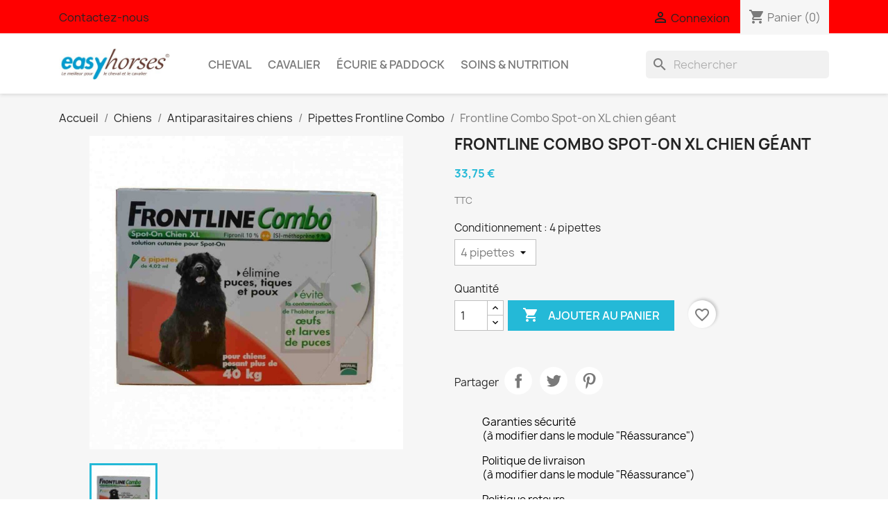

--- FILE ---
content_type: text/html; charset=utf-8
request_url: https://www.easyhorses.fr/pipettes-frontline-combo/1490-frontline-combo-xl-chien-geant.html
body_size: 19042
content:
<!doctype html>
<html lang="fr-FR">

  <head>
    
      
  <meta charset="utf-8">


  <meta http-equiv="x-ua-compatible" content="ie=edge">



  <title>Frontline Combo Spot-on XL chien géant</title>
  
    
  
  <meta name="description" content="Pipettes pour chiens géants des laboratoires Merial. Avec les pipettes Frontline détruisez les puces et les tiques de votre chien géant de plus de 40 kg.">
  <meta name="keywords" content="">
        <link rel="canonical" href="https://www.easyhorses.fr/pipettes-frontline-combo/1490-frontline-combo-xl-chien-geant.html">
    
      
  
  
    <script type="application/ld+json">
  {
    "@context": "https://schema.org",
    "@type": "Organization",
    "name" : "EasyHorses",
    "url" : "https://www.easyhorses.fr/",
          "logo": {
        "@type": "ImageObject",
        "url":"https://www.easyhorses.fr/img/logo-1671548869.jpg"
      }
      }
</script>

<script type="application/ld+json">
  {
    "@context": "https://schema.org",
    "@type": "WebPage",
    "isPartOf": {
      "@type": "WebSite",
      "url":  "https://www.easyhorses.fr/",
      "name": "EasyHorses"
    },
    "name": "Frontline Combo Spot-on XL chien géant",
    "url":  "https://www.easyhorses.fr/pipettes-frontline-combo/1490-frontline-combo-xl-chien-geant.html"
  }
</script>


  <script type="application/ld+json">
    {
      "@context": "https://schema.org",
      "@type": "BreadcrumbList",
      "itemListElement": [
                  {
            "@type": "ListItem",
            "position": 1,
            "name": "Accueil",
            "item": "https://www.easyhorses.fr/"
          },                  {
            "@type": "ListItem",
            "position": 2,
            "name": "Chiens",
            "item": "https://www.easyhorses.fr/80-chiens-aliments-accessoires"
          },                  {
            "@type": "ListItem",
            "position": 3,
            "name": "Antiparasitaires chiens",
            "item": "https://www.easyhorses.fr/187-antiparasitaires-chiens"
          },                  {
            "@type": "ListItem",
            "position": 4,
            "name": "Pipettes Frontline Combo",
            "item": "https://www.easyhorses.fr/189-pipettes-frontline-combo"
          },                  {
            "@type": "ListItem",
            "position": 5,
            "name": "Frontline Combo Spot-on XL chien géant",
            "item": "https://www.easyhorses.fr/pipettes-frontline-combo/1490-frontline-combo-xl-chien-geant.html"
          }              ]
    }
  </script>
  
  
  
  <script type="application/ld+json">
  {
    "@context": "https://schema.org/",
    "@type": "Product",
    "name": "Frontline Combo Spot-on XL chien géant",
    "description": "Pipettes pour chiens géants des laboratoires Merial. Avec les pipettes Frontline détruisez les puces et les tiques de votre chien géant de plus de 40 kg.",
    "category": "Pipettes Frontline Combo",
    "image" :"https://www.easyhorses.fr/3546-home_default/frontline-combo-xl-chien-geant.jpg",    "sku": "1490",
    "mpn": "1490"
        ,
    "brand": {
      "@type": "Thing",
      "name": "EasyHorses"
    }
                ,
    "offers": {
      "@type": "Offer",
      "priceCurrency": "EUR",
      "name": "Frontline Combo Spot-on XL chien géant",
      "price": "33.75",
      "url": "https://www.easyhorses.fr/pipettes-frontline-combo/1490-12008-frontline-combo-xl-chien-geant.html#/709-conditionnement-4_pipettes",
      "priceValidUntil": "2026-02-08",
              "image": ["https://www.easyhorses.fr/3546-large_default/frontline-combo-xl-chien-geant.jpg"],
            "sku": "1490",
      "mpn": "1490",
                        "availability": "https://schema.org/InStock",
      "seller": {
        "@type": "Organization",
        "name": "EasyHorses"
      }
    }
      }
</script>

  
  
    
  

  
    <meta property="og:title" content="Frontline Combo Spot-on XL chien géant" />
    <meta property="og:description" content="Pipettes pour chiens géants des laboratoires Merial. Avec les pipettes Frontline détruisez les puces et les tiques de votre chien géant de plus de 40 kg." />
    <meta property="og:url" content="https://www.easyhorses.fr/pipettes-frontline-combo/1490-frontline-combo-xl-chien-geant.html" />
    <meta property="og:site_name" content="EasyHorses" />
        



  <meta name="viewport" content="width=device-width, initial-scale=1">



  <link rel="icon" type="image/vnd.microsoft.icon" href="https://www.easyhorses.fr/img/favicon.ico?1671548869">
  <link rel="shortcut icon" type="image/x-icon" href="https://www.easyhorses.fr/img/favicon.ico?1671548869">



    <link rel="stylesheet" href="https://www.easyhorses.fr/themes/classic/assets/css/theme.css" type="text/css" media="all">
  <link rel="stylesheet" href="https://www.easyhorses.fr/modules/blockreassurance/views/dist/front.css" type="text/css" media="all">
  <link rel="stylesheet" href="https://www.easyhorses.fr/modules/ps_searchbar/ps_searchbar.css" type="text/css" media="all">
  <link rel="stylesheet" href="https://www.easyhorses.fr/modules/productcomments/views/css/productcomments.css" type="text/css" media="all">
  <link rel="stylesheet" href="https://www.easyhorses.fr/js/jquery/ui/themes/base/minified/jquery-ui.min.css" type="text/css" media="all">
  <link rel="stylesheet" href="https://www.easyhorses.fr/js/jquery/ui/themes/base/minified/jquery.ui.theme.min.css" type="text/css" media="all">
  <link rel="stylesheet" href="https://www.easyhorses.fr/modules/blockwishlist/public/wishlist.css" type="text/css" media="all">
  <link rel="stylesheet" href="https://www.easyhorses.fr/modules/ps_imageslider/css/homeslider.css" type="text/css" media="all">
  <link rel="stylesheet" href="https://www.easyhorses.fr/themes/child_classic/assets/css/custom.css" type="text/css" media="all">




  

  <script type="text/javascript">
        var blockwishlistController = "https:\/\/www.easyhorses.fr\/module\/blockwishlist\/action";
        var prestashop = {"cart":{"products":[],"totals":{"total":{"type":"total","label":"Total","amount":0,"value":"0,00\u00a0\u20ac"},"total_including_tax":{"type":"total","label":"Total TTC","amount":0,"value":"0,00\u00a0\u20ac"},"total_excluding_tax":{"type":"total","label":"Total HT :","amount":0,"value":"0,00\u00a0\u20ac"}},"subtotals":{"products":{"type":"products","label":"Sous-total","amount":0,"value":"0,00\u00a0\u20ac"},"discounts":null,"shipping":{"type":"shipping","label":"Livraison","amount":0,"value":""},"tax":null},"products_count":0,"summary_string":"0 articles","vouchers":{"allowed":0,"added":[]},"discounts":[],"minimalPurchase":0,"minimalPurchaseRequired":""},"currency":{"id":1,"name":"Euro","iso_code":"EUR","iso_code_num":"978","sign":"\u20ac"},"customer":{"lastname":null,"firstname":null,"email":null,"birthday":null,"newsletter":null,"newsletter_date_add":null,"optin":null,"website":null,"company":null,"siret":null,"ape":null,"is_logged":false,"gender":{"type":null,"name":null},"addresses":[]},"language":{"name":"Fran\u00e7ais (French)","iso_code":"fr","locale":"fr-FR","language_code":"fr-fr","is_rtl":"0","date_format_lite":"d\/m\/Y","date_format_full":"d\/m\/Y H:i:s","id":1},"page":{"title":"","canonical":"https:\/\/www.easyhorses.fr\/pipettes-frontline-combo\/1490-frontline-combo-xl-chien-geant.html","meta":{"title":"Frontline Combo Spot-on XL chien g\u00e9ant","description":"Pipettes pour chiens g\u00e9ants des laboratoires Merial. Avec les pipettes Frontline d\u00e9truisez les puces et les tiques de votre chien g\u00e9ant de plus de 40 kg.","keywords":"","robots":"index"},"page_name":"product","body_classes":{"lang-fr":true,"lang-rtl":false,"country-FR":true,"currency-EUR":true,"layout-full-width":true,"page-product":true,"tax-display-enabled":true,"product-id-1490":true,"product-Frontline Combo Spot-on XL chien g\u00e9ant":true,"product-id-category-189":true,"product-id-manufacturer-0":true,"product-id-supplier-0":true,"product-available-for-order":true},"admin_notifications":[]},"shop":{"name":"EasyHorses","logo":"https:\/\/www.easyhorses.fr\/img\/logo-1671548869.jpg","stores_icon":"https:\/\/www.easyhorses.fr\/img\/logo_stores.png","favicon":"https:\/\/www.easyhorses.fr\/img\/favicon.ico"},"urls":{"base_url":"https:\/\/www.easyhorses.fr\/","current_url":"https:\/\/www.easyhorses.fr\/pipettes-frontline-combo\/1490-frontline-combo-xl-chien-geant.html","shop_domain_url":"https:\/\/www.easyhorses.fr","img_ps_url":"https:\/\/www.easyhorses.fr\/img\/","img_cat_url":"https:\/\/www.easyhorses.fr\/img\/c\/","img_lang_url":"https:\/\/www.easyhorses.fr\/img\/l\/","img_prod_url":"https:\/\/www.easyhorses.fr\/img\/p\/","img_manu_url":"https:\/\/www.easyhorses.fr\/img\/m\/","img_sup_url":"https:\/\/www.easyhorses.fr\/img\/su\/","img_ship_url":"https:\/\/www.easyhorses.fr\/img\/s\/","img_store_url":"https:\/\/www.easyhorses.fr\/img\/st\/","img_col_url":"https:\/\/www.easyhorses.fr\/img\/co\/","img_url":"https:\/\/www.easyhorses.fr\/themes\/child_classic\/assets\/img\/","css_url":"https:\/\/www.easyhorses.fr\/themes\/child_classic\/assets\/css\/","js_url":"https:\/\/www.easyhorses.fr\/themes\/child_classic\/assets\/js\/","pic_url":"https:\/\/www.easyhorses.fr\/upload\/","pages":{"address":"https:\/\/www.easyhorses.fr\/address","addresses":"https:\/\/www.easyhorses.fr\/addresses","authentication":"https:\/\/www.easyhorses.fr\/login","cart":"https:\/\/www.easyhorses.fr\/cart","category":"https:\/\/www.easyhorses.fr\/index.php?controller=category","cms":"https:\/\/www.easyhorses.fr\/index.php?controller=cms","contact":"https:\/\/www.easyhorses.fr\/contact-us","discount":"https:\/\/www.easyhorses.fr\/discount","guest_tracking":"https:\/\/www.easyhorses.fr\/guest-tracking","history":"https:\/\/www.easyhorses.fr\/order-history","identity":"https:\/\/www.easyhorses.fr\/identity","index":"https:\/\/www.easyhorses.fr\/","my_account":"https:\/\/www.easyhorses.fr\/my-account","order_confirmation":"https:\/\/www.easyhorses.fr\/order-confirmation","order_detail":"https:\/\/www.easyhorses.fr\/index.php?controller=order-detail","order_follow":"https:\/\/www.easyhorses.fr\/order-follow","order":"https:\/\/www.easyhorses.fr\/order","order_return":"https:\/\/www.easyhorses.fr\/index.php?controller=order-return","order_slip":"https:\/\/www.easyhorses.fr\/credit-slip","pagenotfound":"https:\/\/www.easyhorses.fr\/page-not-found","password":"https:\/\/www.easyhorses.fr\/password-recovery","pdf_invoice":"https:\/\/www.easyhorses.fr\/index.php?controller=pdf-invoice","pdf_order_return":"https:\/\/www.easyhorses.fr\/index.php?controller=pdf-order-return","pdf_order_slip":"https:\/\/www.easyhorses.fr\/index.php?controller=pdf-order-slip","prices_drop":"https:\/\/www.easyhorses.fr\/prices-drop","product":"https:\/\/www.easyhorses.fr\/index.php?controller=product","search":"https:\/\/www.easyhorses.fr\/search","sitemap":"https:\/\/www.easyhorses.fr\/sitemap","stores":"https:\/\/www.easyhorses.fr\/stores","supplier":"https:\/\/www.easyhorses.fr\/supplier","register":"https:\/\/www.easyhorses.fr\/login?create_account=1","order_login":"https:\/\/www.easyhorses.fr\/order?login=1"},"alternative_langs":[],"theme_assets":"\/themes\/child_classic\/assets\/","actions":{"logout":"https:\/\/www.easyhorses.fr\/?mylogout="},"no_picture_image":{"bySize":{"small_default":{"url":"https:\/\/www.easyhorses.fr\/img\/p\/fr-default-small_default.jpg","width":98,"height":98},"cart_default":{"url":"https:\/\/www.easyhorses.fr\/img\/p\/fr-default-cart_default.jpg","width":125,"height":125},"home_default":{"url":"https:\/\/www.easyhorses.fr\/img\/p\/fr-default-home_default.jpg","width":250,"height":250},"medium_default":{"url":"https:\/\/www.easyhorses.fr\/img\/p\/fr-default-medium_default.jpg","width":452,"height":452},"large_default":{"url":"https:\/\/www.easyhorses.fr\/img\/p\/fr-default-large_default.jpg","width":800,"height":800}},"small":{"url":"https:\/\/www.easyhorses.fr\/img\/p\/fr-default-small_default.jpg","width":98,"height":98},"medium":{"url":"https:\/\/www.easyhorses.fr\/img\/p\/fr-default-home_default.jpg","width":250,"height":250},"large":{"url":"https:\/\/www.easyhorses.fr\/img\/p\/fr-default-large_default.jpg","width":800,"height":800},"legend":""}},"configuration":{"display_taxes_label":true,"display_prices_tax_incl":true,"is_catalog":false,"show_prices":true,"opt_in":{"partner":true},"quantity_discount":{"type":"discount","label":"Remise sur prix unitaire"},"voucher_enabled":0,"return_enabled":0},"field_required":[],"breadcrumb":{"links":[{"title":"Accueil","url":"https:\/\/www.easyhorses.fr\/"},{"title":"Chiens","url":"https:\/\/www.easyhorses.fr\/80-chiens-aliments-accessoires"},{"title":"Antiparasitaires chiens","url":"https:\/\/www.easyhorses.fr\/187-antiparasitaires-chiens"},{"title":"Pipettes Frontline Combo","url":"https:\/\/www.easyhorses.fr\/189-pipettes-frontline-combo"},{"title":"Frontline Combo Spot-on XL chien g\u00e9ant","url":"https:\/\/www.easyhorses.fr\/pipettes-frontline-combo\/1490-frontline-combo-xl-chien-geant.html"}],"count":5},"link":{"protocol_link":"https:\/\/","protocol_content":"https:\/\/"},"time":1769242162,"static_token":"784a0979017d6f53e172a359ce73ec80","token":"51a5135779715154d9c59ad6ced5bf0d","debug":false};
        var productsAlreadyTagged = [];
        var psemailsubscription_subscription = "https:\/\/www.easyhorses.fr\/module\/ps_emailsubscription\/subscription";
        var psr_icon_color = "#F19D76";
        var removeFromWishlistUrl = "https:\/\/www.easyhorses.fr\/module\/blockwishlist\/action?action=deleteProductFromWishlist";
        var wishlistAddProductToCartUrl = "https:\/\/www.easyhorses.fr\/module\/blockwishlist\/action?action=addProductToCart";
        var wishlistUrl = "https:\/\/www.easyhorses.fr\/module\/blockwishlist\/view";
      </script>



  
<script type="text/javascript">
	(window.gaDevIds=window.gaDevIds||[]).push('d6YPbH');
	(function(i,s,o,g,r,a,m){i['GoogleAnalyticsObject']=r;i[r]=i[r]||function(){
	(i[r].q=i[r].q||[]).push(arguments)},i[r].l=1*new Date();a=s.createElement(o),
	m=s.getElementsByTagName(o)[0];a.async=1;a.src=g;m.parentNode.insertBefore(a,m)
	})(window,document,'script','https://www.google-analytics.com/analytics.js','ga');

            ga('create', 'UA-1828933-11', 'auto');
                        ga('send', 'pageview');
    
    ga('require', 'ec');
</script>

  <link rel="prefetch" href="https://www.paypal.com/sdk/js?components=marks,funding-eligibility&amp;client-id=AXjYFXWyb4xJCErTUDiFkzL0Ulnn-bMm4fal4G-1nQXQ1ZQxp06fOuE7naKUXGkq2TZpYSiI9xXbs4eo&amp;merchant-id=0&amp;currency=EUR&amp;intent=capture&amp;commit=false&amp;vault=false&amp;integration-date=2022-14-06&amp;enable-funding=paylater" as="script">



    
  <meta property="og:type" content="product">
      <meta property="og:image" content="https://www.easyhorses.fr/3546-large_default/frontline-combo-xl-chien-geant.jpg">
  
      <meta property="product:pretax_price:amount" content="28.125">
    <meta property="product:pretax_price:currency" content="EUR">
    <meta property="product:price:amount" content="33.75">
    <meta property="product:price:currency" content="EUR">
    
  </head>

  <body id="product" class="lang-fr country-fr currency-eur layout-full-width page-product tax-display-enabled product-id-1490 product-frontline-combo-spot-on-xl-chien-geant product-id-category-189 product-id-manufacturer-0 product-id-supplier-0 product-available-for-order">

    
      
    

    <main>
      
              

      <header id="header">
        
          
  <div class="header-banner">
    
  </div>



  <nav class="header-nav">
    <div class="container">
      <div class="row">
        <div class="hidden-sm-down">
          <div class="col-md-5 col-xs-12">
            <div id="_desktop_contact_link">
  <div id="contact-link">
          <a href="https://www.easyhorses.fr/contact-us">Contactez-nous</a>
      </div>
</div>

          </div>
          <div class="col-md-7 right-nav">
              <div id="_desktop_user_info">
  <div class="user-info">
          <a
        href="https://www.easyhorses.fr/my-account"
        title="Identifiez-vous"
        rel="nofollow"
      >
        <i class="material-icons">&#xE7FF;</i>
        <span class="hidden-sm-down">Connexion</span>
      </a>
      </div>
</div>
<div id="_desktop_cart">
  <div class="blockcart cart-preview inactive" data-refresh-url="//www.easyhorses.fr/module/ps_shoppingcart/ajax">
    <div class="header">
              <i class="material-icons shopping-cart" aria-hidden="true">shopping_cart</i>
        <span class="hidden-sm-down">Panier</span>
        <span class="cart-products-count">(0)</span>
          </div>
  </div>
</div>

          </div>
        </div>
        <div class="hidden-md-up text-sm-center mobile">
          <div class="float-xs-left" id="menu-icon">
            <i class="material-icons d-inline">&#xE5D2;</i>
          </div>
          <div class="float-xs-right" id="_mobile_cart"></div>
          <div class="float-xs-right" id="_mobile_user_info"></div>
          <div class="top-logo" id="_mobile_logo"></div>
          <div class="clearfix"></div>
        </div>
      </div>
    </div>
  </nav>



  <div class="header-top">
    <div class="container">
       <div class="row">
        <div class="col-md-2 hidden-sm-down" id="_desktop_logo">
                                    
  <a href="https://www.easyhorses.fr/">
    <img
      class="logo img-fluid"
      src="https://www.easyhorses.fr/img/logo-1671548869.jpg"
      alt="EasyHorses"
      width="350"
      height="99">
  </a>

                              </div>
        <div class="header-top-right col-md-10 col-sm-12 position-static">
          

<div class="menu js-top-menu position-static hidden-sm-down" id="_desktop_top_menu">
    
          <ul class="top-menu" id="top-menu" data-depth="0">
                    <li class="category" id="category-3">
                          <a
                class="dropdown-item"
                href="https://www.easyhorses.fr/3-boutique-cheval" data-depth="0"
                              >
                                                                      <span class="float-xs-right hidden-md-up">
                    <span data-target="#top_sub_menu_72820" data-toggle="collapse" class="navbar-toggler collapse-icons">
                      <i class="material-icons add">&#xE313;</i>
                      <i class="material-icons remove">&#xE316;</i>
                    </span>
                  </span>
                                Cheval
              </a>
                            <div  class="popover sub-menu js-sub-menu collapse" id="top_sub_menu_72820">
                
          <ul class="top-menu"  data-depth="1">
                    <li class="category" id="category-14">
                          <a
                class="dropdown-item dropdown-submenu"
                href="https://www.easyhorses.fr/14-briderie-cheval" data-depth="1"
                              >
                                                                      <span class="float-xs-right hidden-md-up">
                    <span data-target="#top_sub_menu_22556" data-toggle="collapse" class="navbar-toggler collapse-icons">
                      <i class="material-icons add">&#xE313;</i>
                      <i class="material-icons remove">&#xE316;</i>
                    </span>
                  </span>
                                Briderie
              </a>
                            <div  class="collapse" id="top_sub_menu_22556">
                
          <ul class="top-menu"  data-depth="2">
                    <li class="category" id="category-51">
                          <a
                class="dropdown-item"
                href="https://www.easyhorses.fr/51-brides-cheval" data-depth="2"
                              >
                                Brides
              </a>
                          </li>
                    <li class="category" id="category-52">
                          <a
                class="dropdown-item"
                href="https://www.easyhorses.fr/52-bridons-cheval" data-depth="2"
                              >
                                Bridons
              </a>
                          </li>
                    <li class="category" id="category-53">
                          <a
                class="dropdown-item"
                href="https://www.easyhorses.fr/53-enrenements-cheval" data-depth="2"
                              >
                                Enrênements
              </a>
                          </li>
                    <li class="category" id="category-54">
                          <a
                class="dropdown-item"
                href="https://www.easyhorses.fr/54-renes-cheval" data-depth="2"
                              >
                                Rênes
              </a>
                          </li>
                    <li class="category" id="category-82">
                          <a
                class="dropdown-item"
                href="https://www.easyhorses.fr/82-colliers-chasse-cheval" data-depth="2"
                              >
                                Colliers de Chasse
              </a>
                          </li>
                    <li class="category" id="category-85">
                          <a
                class="dropdown-item"
                href="https://www.easyhorses.fr/85-alliance-mors-cheval" data-depth="2"
                              >
                                Alliances
              </a>
                          </li>
                    <li class="category" id="category-86">
                          <a
                class="dropdown-item"
                href="https://www.easyhorses.fr/86-accessoires-brides-cheval" data-depth="2"
                              >
                                Accessoires
              </a>
                          </li>
                    <li class="category" id="category-177">
                          <a
                class="dropdown-item"
                href="https://www.easyhorses.fr/177-frontal-cheval-poney" data-depth="2"
                              >
                                Frontal
              </a>
                          </li>
              </ul>
    
              </div>
                          </li>
                    <li class="category" id="category-15">
                          <a
                class="dropdown-item dropdown-submenu"
                href="https://www.easyhorses.fr/15-couvertures-chemises" data-depth="1"
                              >
                                                                      <span class="float-xs-right hidden-md-up">
                    <span data-target="#top_sub_menu_70386" data-toggle="collapse" class="navbar-toggler collapse-icons">
                      <i class="material-icons add">&#xE313;</i>
                      <i class="material-icons remove">&#xE316;</i>
                    </span>
                  </span>
                                Couvertures &amp; Chemises
              </a>
                            <div  class="collapse" id="top_sub_menu_70386">
                
          <ul class="top-menu"  data-depth="2">
                    <li class="category" id="category-55">
                          <a
                class="dropdown-item"
                href="https://www.easyhorses.fr/55-couvertures-de-box" data-depth="2"
                              >
                                Couvertures de box
              </a>
                          </li>
                    <li class="category" id="category-56">
                          <a
                class="dropdown-item"
                href="https://www.easyhorses.fr/56-couvertures-exterieur-cheval" data-depth="2"
                              >
                                Couvertures d&#039;extérieur
              </a>
                          </li>
                    <li class="category" id="category-57">
                          <a
                class="dropdown-item"
                href="https://www.easyhorses.fr/57-couvre-reins-cheval" data-depth="2"
                              >
                                Couvre-reins
              </a>
                          </li>
                    <li class="category" id="category-160">
                          <a
                class="dropdown-item"
                href="https://www.easyhorses.fr/160-couvertures-sechantes-cheval" data-depth="2"
                              >
                                Couvertures séchantes
              </a>
                          </li>
                    <li class="category" id="category-161">
                          <a
                class="dropdown-item"
                href="https://www.easyhorses.fr/161-accessoires-chemises-cheval" data-depth="2"
                              >
                                Accessoires
              </a>
                          </li>
                    <li class="category" id="category-179">
                          <a
                class="dropdown-item"
                href="https://www.easyhorses.fr/179-couvertures-polaires-cheval" data-depth="2"
                              >
                                Couvertures polaires
              </a>
                          </li>
              </ul>
    
              </div>
                          </li>
                    <li class="category" id="category-16">
                          <a
                class="dropdown-item dropdown-submenu"
                href="https://www.easyhorses.fr/16-etriers-cheval" data-depth="1"
                              >
                                Étriers
              </a>
                          </li>
                    <li class="category" id="category-17">
                          <a
                class="dropdown-item dropdown-submenu"
                href="https://www.easyhorses.fr/17-protection-membres-cheval" data-depth="1"
                              >
                                                                      <span class="float-xs-right hidden-md-up">
                    <span data-target="#top_sub_menu_52835" data-toggle="collapse" class="navbar-toggler collapse-icons">
                      <i class="material-icons add">&#xE313;</i>
                      <i class="material-icons remove">&#xE316;</i>
                    </span>
                  </span>
                                Protection des membres
              </a>
                            <div  class="collapse" id="top_sub_menu_52835">
                
          <ul class="top-menu"  data-depth="2">
                    <li class="category" id="category-58">
                          <a
                class="dropdown-item"
                href="https://www.easyhorses.fr/58-bandes-cheval" data-depth="2"
                              >
                                Bandes
              </a>
                          </li>
                    <li class="category" id="category-59">
                          <a
                class="dropdown-item"
                href="https://www.easyhorses.fr/59-cloches-cheval" data-depth="2"
                              >
                                Cloches
              </a>
                          </li>
                    <li class="category" id="category-60">
                          <a
                class="dropdown-item"
                href="https://www.easyhorses.fr/60-guetres-cso-cheval" data-depth="2"
                              >
                                Guêtres de CSO
              </a>
                          </li>
                    <li class="category" id="category-61">
                          <a
                class="dropdown-item"
                href="https://www.easyhorses.fr/61-guetres-fermees-cheval" data-depth="2"
                              >
                                Guêtres fermées
              </a>
                          </li>
                    <li class="category" id="category-114">
                          <a
                class="dropdown-item"
                href="https://www.easyhorses.fr/114-cheval-au-repos" data-depth="2"
                              >
                                Au repos
              </a>
                          </li>
                    <li class="category" id="category-125">
                          <a
                class="dropdown-item"
                href="https://www.easyhorses.fr/125-protege-boulets-cheval" data-depth="2"
                              >
                                Protège-boulets
              </a>
                          </li>
              </ul>
    
              </div>
                          </li>
                    <li class="category" id="category-18">
                          <a
                class="dropdown-item dropdown-submenu"
                href="https://www.easyhorses.fr/18-licols-longes" data-depth="1"
                              >
                                Licols &amp; Longes
              </a>
                          </li>
                    <li class="category" id="category-19">
                          <a
                class="dropdown-item dropdown-submenu"
                href="https://www.easyhorses.fr/19-surfaix-cheval" data-depth="1"
                              >
                                Surfaix
              </a>
                          </li>
                    <li class="category" id="category-20">
                          <a
                class="dropdown-item dropdown-submenu"
                href="https://www.easyhorses.fr/20-tapis-de-selle" data-depth="1"
                              >
                                                                      <span class="float-xs-right hidden-md-up">
                    <span data-target="#top_sub_menu_39585" data-toggle="collapse" class="navbar-toggler collapse-icons">
                      <i class="material-icons add">&#xE313;</i>
                      <i class="material-icons remove">&#xE316;</i>
                    </span>
                  </span>
                                Tapis de selle
              </a>
                            <div  class="collapse" id="top_sub_menu_39585">
                
          <ul class="top-menu"  data-depth="2">
                    <li class="category" id="category-47">
                          <a
                class="dropdown-item"
                href="https://www.easyhorses.fr/47-tapis-randonnee-cheval" data-depth="2"
                              >
                                                                      <span class="float-xs-right hidden-md-up">
                    <span data-target="#top_sub_menu_91306" data-toggle="collapse" class="navbar-toggler collapse-icons">
                      <i class="material-icons add">&#xE313;</i>
                      <i class="material-icons remove">&#xE316;</i>
                    </span>
                  </span>
                                Tapis de randonnée
              </a>
                            <div  class="collapse" id="top_sub_menu_91306">
                
          <ul class="top-menu"  data-depth="3">
                    <li class="category" id="category-396">
                          <a
                class="dropdown-item"
                href="https://www.easyhorses.fr/396-trekking" data-depth="3"
                              >
                                trekking
              </a>
                          </li>
              </ul>
    
              </div>
                          </li>
                    <li class="category" id="category-48">
                          <a
                class="dropdown-item"
                href="https://www.easyhorses.fr/48-tapis-western-cheval" data-depth="2"
                              >
                                Tapis Western
              </a>
                          </li>
                    <li class="category" id="category-119">
                          <a
                class="dropdown-item"
                href="https://www.easyhorses.fr/119-dessus-selle-cheval" data-depth="2"
                              >
                                Dessus de selle
              </a>
                          </li>
                    <li class="category" id="category-120">
                          <a
                class="dropdown-item"
                href="https://www.easyhorses.fr/120-amortisseurs-de-dos" data-depth="2"
                              >
                                Amortisseurs de dos
              </a>
                          </li>
                    <li class="category" id="category-126">
                          <a
                class="dropdown-item"
                href="https://www.easyhorses.fr/126-tapis-endurance-cheval" data-depth="2"
                              >
                                Tapis d&#039;endurance
              </a>
                          </li>
                    <li class="category" id="category-183">
                          <a
                class="dropdown-item"
                href="https://www.easyhorses.fr/183-tapis-selle-mixte-cheval" data-depth="2"
                              >
                                Tapis de selle mixte
              </a>
                          </li>
                    <li class="category" id="category-184">
                          <a
                class="dropdown-item"
                href="https://www.easyhorses.fr/184-tapis-selle-dressage-cheval" data-depth="2"
                              >
                                Tapis de selle dressage
              </a>
                          </li>
              </ul>
    
              </div>
                          </li>
                    <li class="category" id="category-21">
                          <a
                class="dropdown-item dropdown-submenu"
                href="https://www.easyhorses.fr/21-mors-cheval" data-depth="1"
                              >
                                                                      <span class="float-xs-right hidden-md-up">
                    <span data-target="#top_sub_menu_60172" data-toggle="collapse" class="navbar-toggler collapse-icons">
                      <i class="material-icons add">&#xE313;</i>
                      <i class="material-icons remove">&#xE316;</i>
                    </span>
                  </span>
                                Mors
              </a>
                            <div  class="collapse" id="top_sub_menu_60172">
                
          <ul class="top-menu"  data-depth="2">
                    <li class="category" id="category-62">
                          <a
                class="dropdown-item"
                href="https://www.easyhorses.fr/62-mors-hackamore" data-depth="2"
                              >
                                Mors Hackamore
              </a>
                          </li>
                    <li class="category" id="category-63">
                          <a
                class="dropdown-item"
                href="https://www.easyhorses.fr/63-mors-aiguilles-cheval" data-depth="2"
                              >
                                Mors à aiguilles
              </a>
                          </li>
                    <li class="category" id="category-64">
                          <a
                class="dropdown-item"
                href="https://www.easyhorses.fr/64-mors-anneaux-cheval" data-depth="2"
                              >
                                Mors à anneaux
              </a>
                          </li>
                    <li class="category" id="category-65">
                          <a
                class="dropdown-item"
                href="https://www.easyhorses.fr/65-mors-olives-cheval" data-depth="2"
                              >
                                Mors à olives
              </a>
                          </li>
                    <li class="category" id="category-66">
                          <a
                class="dropdown-item"
                href="https://www.easyhorses.fr/66-mors-americain" data-depth="2"
                              >
                                Mors américain
              </a>
                          </li>
                    <li class="category" id="category-67">
                          <a
                class="dropdown-item"
                href="https://www.easyhorses.fr/67-mors-baucher-cheval" data-depth="2"
                              >
                                Mors Baucher
              </a>
                          </li>
                    <li class="category" id="category-68">
                          <a
                class="dropdown-item"
                href="https://www.easyhorses.fr/68-mors-bride-cheval" data-depth="2"
                              >
                                Mors de Bride
              </a>
                          </li>
                    <li class="category" id="category-69">
                          <a
                class="dropdown-item"
                href="https://www.easyhorses.fr/69-mors-espagnol-goyo-aga-cheval" data-depth="2"
                              >
                                Mors Espagnol Goyo Aga
              </a>
                          </li>
                    <li class="category" id="category-70">
                          <a
                class="dropdown-item"
                href="https://www.easyhorses.fr/70-mors-pelham-cheval" data-depth="2"
                              >
                                Mors Pelham
              </a>
                          </li>
                    <li class="category" id="category-71">
                          <a
                class="dropdown-item"
                href="https://www.easyhorses.fr/71-mors-pessoa-cheval" data-depth="2"
                              >
                                Mors Pessoa
              </a>
                          </li>
                    <li class="category" id="category-72">
                          <a
                class="dropdown-item"
                href="https://www.easyhorses.fr/72-mors-releveur-cheval" data-depth="2"
                              >
                                Mors Releveur
              </a>
                          </li>
                    <li class="category" id="category-73">
                          <a
                class="dropdown-item"
                href="https://www.easyhorses.fr/73-mors-verdun-cheval" data-depth="2"
                              >
                                Mors Verdun
              </a>
                          </li>
              </ul>
    
              </div>
                          </li>
                    <li class="category" id="category-23">
                          <a
                class="dropdown-item dropdown-submenu"
                href="https://www.easyhorses.fr/23-selles-cheval" data-depth="1"
                              >
                                                                      <span class="float-xs-right hidden-md-up">
                    <span data-target="#top_sub_menu_76776" data-toggle="collapse" class="navbar-toggler collapse-icons">
                      <i class="material-icons add">&#xE313;</i>
                      <i class="material-icons remove">&#xE316;</i>
                    </span>
                  </span>
                                Selles
              </a>
                            <div  class="collapse" id="top_sub_menu_76776">
                
          <ul class="top-menu"  data-depth="2">
                    <li class="category" id="category-128">
                          <a
                class="dropdown-item"
                href="https://www.easyhorses.fr/128-selles-bardettes-cheval-poney" data-depth="2"
                              >
                                Bardettes
              </a>
                          </li>
                    <li class="category" id="category-129">
                          <a
                class="dropdown-item"
                href="https://www.easyhorses.fr/129-croupieres-cheval" data-depth="2"
                              >
                                Croupières
              </a>
                          </li>
                    <li class="category" id="category-191">
                          <a
                class="dropdown-item"
                href="https://www.easyhorses.fr/191-selles-equitation-cheval" data-depth="2"
                              >
                                Selles 
              </a>
                          </li>
                    <li class="category" id="category-192">
                          <a
                class="dropdown-item"
                href="https://www.easyhorses.fr/192-etrivieres-cheval" data-depth="2"
                              >
                                Etrivieres
              </a>
                          </li>
                    <li class="category" id="category-211">
                          <a
                class="dropdown-item"
                href="https://www.easyhorses.fr/211-porte-selles-et-accessoires" data-depth="2"
                              >
                                Porte selles et accessoires
              </a>
                          </li>
              </ul>
    
              </div>
                          </li>
                    <li class="category" id="category-41">
                          <a
                class="dropdown-item dropdown-submenu"
                href="https://www.easyhorses.fr/41-pansage-cheval-cavalier" data-depth="1"
                              >
                                                                      <span class="float-xs-right hidden-md-up">
                    <span data-target="#top_sub_menu_86008" data-toggle="collapse" class="navbar-toggler collapse-icons">
                      <i class="material-icons add">&#xE313;</i>
                      <i class="material-icons remove">&#xE316;</i>
                    </span>
                  </span>
                                Pansage
              </a>
                            <div  class="collapse" id="top_sub_menu_86008">
                
          <ul class="top-menu"  data-depth="2">
                    <li class="category" id="category-127">
                          <a
                class="dropdown-item"
                href="https://www.easyhorses.fr/127-brosses" data-depth="2"
                              >
                                Brosses
              </a>
                          </li>
                    <li class="category" id="category-130">
                          <a
                class="dropdown-item"
                href="https://www.easyhorses.fr/130-etrilles-cheval" data-depth="2"
                              >
                                Etrilles
              </a>
                          </li>
                    <li class="category" id="category-131">
                          <a
                class="dropdown-item"
                href="https://www.easyhorses.fr/131-kits-pansage-cheval" data-depth="2"
                              >
                                Kits de pansage
              </a>
                          </li>
              </ul>
    
              </div>
                          </li>
                    <li class="category" id="category-44">
                          <a
                class="dropdown-item dropdown-submenu"
                href="https://www.easyhorses.fr/44-transport-cheval" data-depth="1"
                              >
                                Transport
              </a>
                          </li>
                    <li class="category" id="category-45">
                          <a
                class="dropdown-item dropdown-submenu"
                href="https://www.easyhorses.fr/45-sangles-cheval" data-depth="1"
                              >
                                                                      <span class="float-xs-right hidden-md-up">
                    <span data-target="#top_sub_menu_91910" data-toggle="collapse" class="navbar-toggler collapse-icons">
                      <i class="material-icons add">&#xE313;</i>
                      <i class="material-icons remove">&#xE316;</i>
                    </span>
                  </span>
                                Sangles
              </a>
                            <div  class="collapse" id="top_sub_menu_91910">
                
          <ul class="top-menu"  data-depth="2">
                    <li class="category" id="category-74">
                          <a
                class="dropdown-item"
                href="https://www.easyhorses.fr/74-sangle-bavette-cheval" data-depth="2"
                              >
                                Sangle Bavette
              </a>
                          </li>
                    <li class="category" id="category-75">
                          <a
                class="dropdown-item"
                href="https://www.easyhorses.fr/75-sangle-courte-cheval" data-depth="2"
                              >
                                Sangle courte
              </a>
                          </li>
                    <li class="category" id="category-77">
                          <a
                class="dropdown-item"
                href="https://www.easyhorses.fr/77-sangle-western-cheval" data-depth="2"
                              >
                                Sangle Western
              </a>
                          </li>
              </ul>
    
              </div>
                          </li>
                    <li class="category" id="category-142">
                          <a
                class="dropdown-item dropdown-submenu"
                href="https://www.easyhorses.fr/142-crampons-cheval" data-depth="1"
                              >
                                Crampons
              </a>
                          </li>
                    <li class="category" id="category-148">
                          <a
                class="dropdown-item dropdown-submenu"
                href="https://www.easyhorses.fr/148-western-randonnee-cheval" data-depth="1"
                              >
                                                                      <span class="float-xs-right hidden-md-up">
                    <span data-target="#top_sub_menu_84843" data-toggle="collapse" class="navbar-toggler collapse-icons">
                      <i class="material-icons add">&#xE313;</i>
                      <i class="material-icons remove">&#xE316;</i>
                    </span>
                  </span>
                                Western &amp; Randonnée
              </a>
                            <div  class="collapse" id="top_sub_menu_84843">
                
          <ul class="top-menu"  data-depth="2">
                    <li class="category" id="category-149">
                          <a
                class="dropdown-item"
                href="https://www.easyhorses.fr/149-bridons-licols-western-randonnee" data-depth="2"
                              >
                                Bridons &amp; Licols
              </a>
                          </li>
                    <li class="category" id="category-150">
                          <a
                class="dropdown-item"
                href="https://www.easyhorses.fr/150-tapis-selle-western-randonnee" data-depth="2"
                              >
                                Tapis de selle
              </a>
                          </li>
                    <li class="category" id="category-151">
                          <a
                class="dropdown-item"
                href="https://www.easyhorses.fr/151-sacoches-selle-cheval" data-depth="2"
                              >
                                Sacoches de selle
              </a>
                          </li>
                    <li class="category" id="category-152">
                          <a
                class="dropdown-item"
                href="https://www.easyhorses.fr/152-equitation-ethologique" data-depth="2"
                              >
                                Equitation éthologique
              </a>
                          </li>
                    <li class="category" id="category-153">
                          <a
                class="dropdown-item"
                href="https://www.easyhorses.fr/153-etriers-western-cheval" data-depth="2"
                              >
                                Étriers Western
              </a>
                          </li>
                    <li class="category" id="category-154">
                          <a
                class="dropdown-item"
                href="https://www.easyhorses.fr/154-sangles-western-cheval" data-depth="2"
                              >
                                Sangles Western
              </a>
                          </li>
                    <li class="category" id="category-155">
                          <a
                class="dropdown-item"
                href="https://www.easyhorses.fr/155-mors-western-cheval" data-depth="2"
                              >
                                Mors Western
              </a>
                          </li>
                    <li class="category" id="category-156">
                          <a
                class="dropdown-item"
                href="https://www.easyhorses.fr/156-accessoires-randonnee-cheval" data-depth="2"
                              >
                                Accessoires pour randonnée
              </a>
                          </li>
                    <li class="category" id="category-157">
                          <a
                class="dropdown-item"
                href="https://www.easyhorses.fr/157-collier-chasse-western-cheval" data-depth="2"
                              >
                                Collier de chasse Western
              </a>
                          </li>
                    <li class="category" id="category-159">
                          <a
                class="dropdown-item"
                href="https://www.easyhorses.fr/159-guetres-western-randonnee" data-depth="2"
                              >
                                Guêtres
              </a>
                          </li>
                    <li class="category" id="category-176">
                          <a
                class="dropdown-item"
                href="https://www.easyhorses.fr/176-lasso-western" data-depth="2"
                              >
                                Lassos
              </a>
                          </li>
                    <li class="category" id="category-180">
                          <a
                class="dropdown-item"
                href="https://www.easyhorses.fr/180-renes-western-cheval" data-depth="2"
                              >
                                Rênes western
              </a>
                          </li>
              </ul>
    
              </div>
                          </li>
                    <li class="category" id="category-182">
                          <a
                class="dropdown-item dropdown-submenu"
                href="https://www.easyhorses.fr/182-hipposandales-chaussons" data-depth="1"
                              >
                                Hipposandales &amp; Chaussons
              </a>
                          </li>
                    <li class="category" id="category-194">
                          <a
                class="dropdown-item dropdown-submenu"
                href="https://www.easyhorses.fr/194-lutte-contre-mouches-cheval" data-depth="1"
                              >
                                                                      <span class="float-xs-right hidden-md-up">
                    <span data-target="#top_sub_menu_15070" data-toggle="collapse" class="navbar-toggler collapse-icons">
                      <i class="material-icons add">&#xE313;</i>
                      <i class="material-icons remove">&#xE316;</i>
                    </span>
                  </span>
                                Lutte contre les mouches
              </a>
                            <div  class="collapse" id="top_sub_menu_15070">
                
          <ul class="top-menu"  data-depth="2">
                    <li class="category" id="category-195">
                          <a
                class="dropdown-item"
                href="https://www.easyhorses.fr/195-chemises-anti-insectes" data-depth="2"
                              >
                                Chemises anti-insectes
              </a>
                          </li>
                    <li class="category" id="category-196">
                          <a
                class="dropdown-item"
                href="https://www.easyhorses.fr/196-bonnets-masques-et-filets-anti-mouches" data-depth="2"
                              >
                                Bonnets, masques et filets anti-mouches
              </a>
                          </li>
              </ul>
    
              </div>
                          </li>
              </ul>
    
              </div>
                          </li>
                    <li class="category" id="category-13">
                          <a
                class="dropdown-item"
                href="https://www.easyhorses.fr/13-boutique-cavalier" data-depth="0"
                              >
                                                                      <span class="float-xs-right hidden-md-up">
                    <span data-target="#top_sub_menu_37504" data-toggle="collapse" class="navbar-toggler collapse-icons">
                      <i class="material-icons add">&#xE313;</i>
                      <i class="material-icons remove">&#xE316;</i>
                    </span>
                  </span>
                                Cavalier
              </a>
                            <div  class="popover sub-menu js-sub-menu collapse" id="top_sub_menu_37504">
                
          <ul class="top-menu"  data-depth="1">
                    <li class="category" id="category-22">
                          <a
                class="dropdown-item dropdown-submenu"
                href="https://www.easyhorses.fr/22-accessoires-equitation" data-depth="1"
                              >
                                                                      <span class="float-xs-right hidden-md-up">
                    <span data-target="#top_sub_menu_1215" data-toggle="collapse" class="navbar-toggler collapse-icons">
                      <i class="material-icons add">&#xE313;</i>
                      <i class="material-icons remove">&#xE316;</i>
                    </span>
                  </span>
                                Accessoires
              </a>
                            <div  class="collapse" id="top_sub_menu_1215">
                
          <ul class="top-menu"  data-depth="2">
                    <li class="category" id="category-164">
                          <a
                class="dropdown-item"
                href="https://www.easyhorses.fr/164-bonnets-echarpes-et-gants" data-depth="2"
                              >
                                Bonnets, Echarpes et Gants
              </a>
                          </li>
                    <li class="category" id="category-165">
                          <a
                class="dropdown-item"
                href="https://www.easyhorses.fr/165-casquettes-chapeaux" data-depth="2"
                              >
                                Casquettes &amp; Chapeaux
              </a>
                          </li>
                    <li class="category" id="category-166">
                          <a
                class="dropdown-item"
                href="https://www.easyhorses.fr/166-foulards" data-depth="2"
                              >
                                Foulards
              </a>
                          </li>
                    <li class="category" id="category-167">
                          <a
                class="dropdown-item"
                href="https://www.easyhorses.fr/167-ceintures-cavaliers" data-depth="2"
                              >
                                Ceintures
              </a>
                          </li>
                    <li class="category" id="category-197">
                          <a
                class="dropdown-item"
                href="https://www.easyhorses.fr/197-bijoux-et-montres" data-depth="2"
                              >
                                Bijoux et Montres
              </a>
                          </li>
              </ul>
    
              </div>
                          </li>
                    <li class="category" id="category-24">
                          <a
                class="dropdown-item dropdown-submenu"
                href="https://www.easyhorses.fr/24-bottes-boots-cheval" data-depth="1"
                              >
                                                                      <span class="float-xs-right hidden-md-up">
                    <span data-target="#top_sub_menu_10668" data-toggle="collapse" class="navbar-toggler collapse-icons">
                      <i class="material-icons add">&#xE313;</i>
                      <i class="material-icons remove">&#xE316;</i>
                    </span>
                  </span>
                                Bottes et Boots
              </a>
                            <div  class="collapse" id="top_sub_menu_10668">
                
          <ul class="top-menu"  data-depth="2">
                    <li class="category" id="category-169">
                          <a
                class="dropdown-item"
                href="https://www.easyhorses.fr/169-bottes-equitation" data-depth="2"
                              >
                                Bottes d&#039;équitation
              </a>
                          </li>
                    <li class="category" id="category-170">
                          <a
                class="dropdown-item"
                href="https://www.easyhorses.fr/170-boots-bottines-equitation" data-depth="2"
                              >
                                Boots et bottines 
              </a>
                          </li>
                    <li class="category" id="category-171">
                          <a
                class="dropdown-item"
                href="https://www.easyhorses.fr/171-boots-ecurie-cheval" data-depth="2"
                              >
                                Boots d&#039;écurie
              </a>
                          </li>
                    <li class="category" id="category-178">
                          <a
                class="dropdown-item"
                href="https://www.easyhorses.fr/178-sacs-bottes-cheval" data-depth="2"
                              >
                                Sacs à bottes
              </a>
                          </li>
                    <li class="category" id="category-190">
                          <a
                class="dropdown-item"
                href="https://www.easyhorses.fr/190-chaussures-securite-cheval" data-depth="2"
                              >
                                Chaussures de sécurité
              </a>
                          </li>
              </ul>
    
              </div>
                          </li>
                    <li class="category" id="category-26">
                          <a
                class="dropdown-item dropdown-submenu"
                href="https://www.easyhorses.fr/26-casques-bombes-cavalier" data-depth="1"
                              >
                                Casques et Bombes
              </a>
                          </li>
                    <li class="category" id="category-27">
                          <a
                class="dropdown-item dropdown-submenu"
                href="https://www.easyhorses.fr/27-chaussettes-equitation" data-depth="1"
                              >
                                Chaussettes
              </a>
                          </li>
                    <li class="category" id="category-28">
                          <a
                class="dropdown-item dropdown-submenu"
                href="https://www.easyhorses.fr/28-eperons-cheval" data-depth="1"
                              >
                                Éperons
              </a>
                          </li>
                    <li class="category" id="category-29">
                          <a
                class="dropdown-item dropdown-submenu"
                href="https://www.easyhorses.fr/29-gants-equitation" data-depth="1"
                              >
                                Gants d&#039;équitation
              </a>
                          </li>
                    <li class="category" id="category-34">
                          <a
                class="dropdown-item dropdown-submenu"
                href="https://www.easyhorses.fr/34-sacs-sportbags-cavalier" data-depth="1"
                              >
                                Sacs et Sportbags
              </a>
                          </li>
                    <li class="category" id="category-79">
                          <a
                class="dropdown-item dropdown-submenu"
                href="https://www.easyhorses.fr/79-gilet-protection-cheval" data-depth="1"
                              >
                                Gilet de Protection
              </a>
                          </li>
                    <li class="category" id="category-115">
                          <a
                class="dropdown-item dropdown-submenu"
                href="https://www.easyhorses.fr/115-mode-femmes-cavalieres" data-depth="1"
                              >
                                                                      <span class="float-xs-right hidden-md-up">
                    <span data-target="#top_sub_menu_74358" data-toggle="collapse" class="navbar-toggler collapse-icons">
                      <i class="material-icons add">&#xE313;</i>
                      <i class="material-icons remove">&#xE316;</i>
                    </span>
                  </span>
                                Mode Femmes
              </a>
                            <div  class="collapse" id="top_sub_menu_74358">
                
          <ul class="top-menu"  data-depth="2">
                    <li class="category" id="category-116">
                          <a
                class="dropdown-item"
                href="https://www.easyhorses.fr/116-pantalons-d-equitation" data-depth="2"
                              >
                                Pantalons d&#039;équitation
              </a>
                          </li>
                    <li class="category" id="category-117">
                          <a
                class="dropdown-item"
                href="https://www.easyhorses.fr/117-polos-et-t-shirts" data-depth="2"
                              >
                                Polos et T-shirts
              </a>
                          </li>
                    <li class="category" id="category-118">
                          <a
                class="dropdown-item"
                href="https://www.easyhorses.fr/118-pulls-sweats-vestes-et-cardigans" data-depth="2"
                              >
                                Pulls, Sweats, Vestes et Cardigans
              </a>
                          </li>
                    <li class="category" id="category-121">
                          <a
                class="dropdown-item"
                href="https://www.easyhorses.fr/121-toute-la-mode-concours" data-depth="2"
                              >
                                Toute la Mode Concours
              </a>
                          </li>
                    <li class="category" id="category-122">
                          <a
                class="dropdown-item"
                href="https://www.easyhorses.fr/122-manteaux-blousons-et-softshell" data-depth="2"
                              >
                                Manteaux, Blousons et Softshell
              </a>
                          </li>
                    <li class="category" id="category-185">
                          <a
                class="dropdown-item"
                href="https://www.easyhorses.fr/185-lingerie-sportive" data-depth="2"
                              >
                                Lingerie sportive
              </a>
                          </li>
              </ul>
    
              </div>
                          </li>
                    <li class="category" id="category-123">
                          <a
                class="dropdown-item dropdown-submenu"
                href="https://www.easyhorses.fr/123-mode-hommes-cavaliers" data-depth="1"
                              >
                                                                      <span class="float-xs-right hidden-md-up">
                    <span data-target="#top_sub_menu_83836" data-toggle="collapse" class="navbar-toggler collapse-icons">
                      <i class="material-icons add">&#xE313;</i>
                      <i class="material-icons remove">&#xE316;</i>
                    </span>
                  </span>
                                Mode Hommes
              </a>
                            <div  class="collapse" id="top_sub_menu_83836">
                
          <ul class="top-menu"  data-depth="2">
                    <li class="category" id="category-132">
                          <a
                class="dropdown-item"
                href="https://www.easyhorses.fr/132-pantalons-d-equitation" data-depth="2"
                              >
                                Pantalons d&#039;équitation
              </a>
                          </li>
                    <li class="category" id="category-133">
                          <a
                class="dropdown-item"
                href="https://www.easyhorses.fr/133-polos-t-shirts-et-chemises" data-depth="2"
                              >
                                Polos, T-Shirts et Chemises
              </a>
                          </li>
                    <li class="category" id="category-134">
                          <a
                class="dropdown-item"
                href="https://www.easyhorses.fr/134-manteaux-et-blousons" data-depth="2"
                              >
                                Manteaux et Blousons
              </a>
                          </li>
                    <li class="category" id="category-144">
                          <a
                class="dropdown-item"
                href="https://www.easyhorses.fr/144-pulls-sweats-hommes" data-depth="2"
                              >
                                Pulls et Sweats
              </a>
                          </li>
              </ul>
    
              </div>
                          </li>
                    <li class="category" id="category-135">
                          <a
                class="dropdown-item dropdown-submenu"
                href="https://www.easyhorses.fr/135-mode-enfants-cavaliers" data-depth="1"
                              >
                                                                      <span class="float-xs-right hidden-md-up">
                    <span data-target="#top_sub_menu_70171" data-toggle="collapse" class="navbar-toggler collapse-icons">
                      <i class="material-icons add">&#xE313;</i>
                      <i class="material-icons remove">&#xE316;</i>
                    </span>
                  </span>
                                Mode Enfants
              </a>
                            <div  class="collapse" id="top_sub_menu_70171">
                
          <ul class="top-menu"  data-depth="2">
                    <li class="category" id="category-136">
                          <a
                class="dropdown-item"
                href="https://www.easyhorses.fr/136-pantalons-d-equitation" data-depth="2"
                              >
                                Pantalons d&#039;équitation
              </a>
                          </li>
                    <li class="category" id="category-137">
                          <a
                class="dropdown-item"
                href="https://www.easyhorses.fr/137-toute-la-mode-concours" data-depth="2"
                              >
                                Toute la Mode Concours
              </a>
                          </li>
                    <li class="category" id="category-138">
                          <a
                class="dropdown-item"
                href="https://www.easyhorses.fr/138-manteaux-et-blousons" data-depth="2"
                              >
                                Manteaux et Blousons
              </a>
                          </li>
                    <li class="category" id="category-139">
                          <a
                class="dropdown-item"
                href="https://www.easyhorses.fr/139-polos-et-t-shirts" data-depth="2"
                              >
                                Polos et T-shirts
              </a>
                          </li>
                    <li class="category" id="category-140">
                          <a
                class="dropdown-item"
                href="https://www.easyhorses.fr/140-pulls-et-sweats" data-depth="2"
                              >
                                Pulls et Sweats
              </a>
                          </li>
              </ul>
    
              </div>
                          </li>
                    <li class="category" id="category-158">
                          <a
                class="dropdown-item dropdown-submenu"
                href="https://www.easyhorses.fr/158-mode-western-cavaliers-cowboys" data-depth="1"
                              >
                                                                      <span class="float-xs-right hidden-md-up">
                    <span data-target="#top_sub_menu_70527" data-toggle="collapse" class="navbar-toggler collapse-icons">
                      <i class="material-icons add">&#xE313;</i>
                      <i class="material-icons remove">&#xE316;</i>
                    </span>
                  </span>
                                Mode Western
              </a>
                            <div  class="collapse" id="top_sub_menu_70527">
                
          <ul class="top-menu"  data-depth="2">
                    <li class="category" id="category-198">
                          <a
                class="dropdown-item"
                href="https://www.easyhorses.fr/198-t-shirts-et-chemises" data-depth="2"
                              >
                                T-shirts et Chemises
              </a>
                          </li>
                    <li class="category" id="category-199">
                          <a
                class="dropdown-item"
                href="https://www.easyhorses.fr/199-gilets-et-sweats" data-depth="2"
                              >
                                Gilets et Sweats
              </a>
                          </li>
                    <li class="category" id="category-200">
                          <a
                class="dropdown-item"
                href="https://www.easyhorses.fr/200-chaps" data-depth="2"
                              >
                                Chaps
              </a>
                          </li>
                    <li class="category" id="category-201">
                          <a
                class="dropdown-item"
                href="https://www.easyhorses.fr/201-chapeaux-et-accessoires" data-depth="2"
                              >
                                Chapeaux et Accessoires
              </a>
                          </li>
                    <li class="category" id="category-202">
                          <a
                class="dropdown-item"
                href="https://www.easyhorses.fr/202-lassos" data-depth="2"
                              >
                                Lassos
              </a>
                          </li>
                    <li class="category" id="category-203">
                          <a
                class="dropdown-item"
                href="https://www.easyhorses.fr/203-eperons" data-depth="2"
                              >
                                Eperons
              </a>
                          </li>
              </ul>
    
              </div>
                          </li>
                    <li class="category" id="category-162">
                          <a
                class="dropdown-item dropdown-submenu"
                href="https://www.easyhorses.fr/162-chaps-mini-chaps" data-depth="1"
                              >
                                Chaps &amp; Mini-Chaps
              </a>
                          </li>
              </ul>
    
              </div>
                          </li>
                    <li class="category" id="category-12">
                          <a
                class="dropdown-item"
                href="https://www.easyhorses.fr/12-ecurie-paddock" data-depth="0"
                              >
                                                                      <span class="float-xs-right hidden-md-up">
                    <span data-target="#top_sub_menu_46905" data-toggle="collapse" class="navbar-toggler collapse-icons">
                      <i class="material-icons add">&#xE313;</i>
                      <i class="material-icons remove">&#xE316;</i>
                    </span>
                  </span>
                                Écurie &amp; Paddock
              </a>
                            <div  class="popover sub-menu js-sub-menu collapse" id="top_sub_menu_46905">
                
          <ul class="top-menu"  data-depth="1">
                    <li class="category" id="category-35">
                          <a
                class="dropdown-item dropdown-submenu"
                href="https://www.easyhorses.fr/35-friandises-pour-chevaux" data-depth="1"
                              >
                                Friandises pour chevaux
              </a>
                          </li>
                    <li class="category" id="category-36">
                          <a
                class="dropdown-item dropdown-submenu"
                href="https://www.easyhorses.fr/36-clotures-electriques-cheval" data-depth="1"
                              >
                                                                      <span class="float-xs-right hidden-md-up">
                    <span data-target="#top_sub_menu_51112" data-toggle="collapse" class="navbar-toggler collapse-icons">
                      <i class="material-icons add">&#xE313;</i>
                      <i class="material-icons remove">&#xE316;</i>
                    </span>
                  </span>
                                Clôtures électriques
              </a>
                            <div  class="collapse" id="top_sub_menu_51112">
                
          <ul class="top-menu"  data-depth="2">
                    <li class="category" id="category-87">
                          <a
                class="dropdown-item"
                href="https://www.easyhorses.fr/87-accessoires-cloture-electrique" data-depth="2"
                              >
                                Accessoires de clôture électrique
              </a>
                          </li>
                    <li class="category" id="category-88">
                          <a
                class="dropdown-item"
                href="https://www.easyhorses.fr/88-batteries-piles" data-depth="2"
                              >
                                Batteries et piles
              </a>
                          </li>
                    <li class="category" id="category-89">
                          <a
                class="dropdown-item"
                href="https://www.easyhorses.fr/89-electrificateurs-cloture" data-depth="2"
                              >
                                Electrificateurs
              </a>
                          </li>
                    <li class="category" id="category-90">
                          <a
                class="dropdown-item"
                href="https://www.easyhorses.fr/90-rubans-fils-cloture" data-depth="2"
                              >
                                Rubans et Fils
              </a>
                          </li>
              </ul>
    
              </div>
                          </li>
                    <li class="category" id="category-38">
                          <a
                class="dropdown-item dropdown-submenu"
                href="https://www.easyhorses.fr/38-entretien-des-cuirs-et-tissus" data-depth="1"
                              >
                                Entretien des cuirs et tissus
              </a>
                          </li>
                    <li class="category" id="category-40">
                          <a
                class="dropdown-item dropdown-submenu"
                href="https://www.easyhorses.fr/40-materiel-d-ecurie-de-box" data-depth="1"
                              >
                                Matériel d&#039;écurie &amp; de Box
              </a>
                          </li>
                    <li class="category" id="category-43">
                          <a
                class="dropdown-item dropdown-submenu"
                href="https://www.easyhorses.fr/43-tondeuses-et-accessoires" data-depth="1"
                              >
                                                                      <span class="float-xs-right hidden-md-up">
                    <span data-target="#top_sub_menu_85671" data-toggle="collapse" class="navbar-toggler collapse-icons">
                      <i class="material-icons add">&#xE313;</i>
                      <i class="material-icons remove">&#xE316;</i>
                    </span>
                  </span>
                                Tondeuses et Accessoires
              </a>
                            <div  class="collapse" id="top_sub_menu_85671">
                
          <ul class="top-menu"  data-depth="2">
                    <li class="category" id="category-208">
                          <a
                class="dropdown-item"
                href="https://www.easyhorses.fr/208-tondeuses-et-batteries" data-depth="2"
                              >
                                Tondeuses et batteries
              </a>
                          </li>
                    <li class="category" id="category-209">
                          <a
                class="dropdown-item"
                href="https://www.easyhorses.fr/209-accessoires-de-tonte" data-depth="2"
                              >
                                Accessoires de tonte
              </a>
                          </li>
              </ul>
    
              </div>
                          </li>
                    <li class="category" id="category-141">
                          <a
                class="dropdown-item dropdown-submenu"
                href="https://www.easyhorses.fr/141-marechalerie-cheval" data-depth="1"
                              >
                                Maréchalerie
              </a>
                          </li>
                    <li class="category" id="category-204">
                          <a
                class="dropdown-item dropdown-submenu"
                href="https://www.easyhorses.fr/204-jeux-pour-chevaux" data-depth="1"
                              >
                                Jeux pour chevaux
              </a>
                          </li>
                    <li class="category" id="category-206">
                          <a
                class="dropdown-item dropdown-submenu"
                href="https://www.easyhorses.fr/206-petit-materiel-hygiene" data-depth="1"
                              >
                                Petit matériel &amp; hygiène
              </a>
                          </li>
                    <li class="category" id="category-207">
                          <a
                class="dropdown-item dropdown-submenu"
                href="https://www.easyhorses.fr/207-materiel-de-dressage" data-depth="1"
                              >
                                Matériel de dressage
              </a>
                          </li>
                    <li class="category" id="category-215">
                          <a
                class="dropdown-item dropdown-submenu"
                href="https://www.easyhorses.fr/215-livres-sur-les-chevaux" data-depth="1"
                              >
                                                                      <span class="float-xs-right hidden-md-up">
                    <span data-target="#top_sub_menu_80470" data-toggle="collapse" class="navbar-toggler collapse-icons">
                      <i class="material-icons add">&#xE313;</i>
                      <i class="material-icons remove">&#xE316;</i>
                    </span>
                  </span>
                                Livres sur les chevaux
              </a>
                            <div  class="collapse" id="top_sub_menu_80470">
                
          <ul class="top-menu"  data-depth="2">
                    <li class="category" id="category-216">
                          <a
                class="dropdown-item"
                href="https://www.easyhorses.fr/216-livres-entretien-et-soins-du-cheval" data-depth="2"
                              >
                                Livres sur l&#039;entretien et les soins du cheval
              </a>
                          </li>
                    <li class="category" id="category-217">
                          <a
                class="dropdown-item"
                href="https://www.easyhorses.fr/217-livres-dressage-et-communication-du-cheval" data-depth="2"
                              >
                                Livres sur le dressage, l&#039;équitation éthologique, la communication
              </a>
                          </li>
                    <li class="category" id="category-218">
                          <a
                class="dropdown-item"
                href="https://www.easyhorses.fr/218-livres-dessin-et-photos-cheval" data-depth="2"
                              >
                                Livres pour dessiner, se détendre avec son cheval et le photographier
              </a>
                          </li>
                    <li class="category" id="category-417">
                          <a
                class="dropdown-item"
                href="https://www.easyhorses.fr/417-livres-examens-officiels" data-depth="2"
                              >
                                Livres sur la préparation aux examens officiels
              </a>
                          </li>
              </ul>
    
              </div>
                          </li>
              </ul>
    
              </div>
                          </li>
                    <li class="category" id="category-143">
                          <a
                class="dropdown-item"
                href="https://www.easyhorses.fr/143-soins-nutrition-cheval" data-depth="0"
                              >
                                                                      <span class="float-xs-right hidden-md-up">
                    <span data-target="#top_sub_menu_18869" data-toggle="collapse" class="navbar-toggler collapse-icons">
                      <i class="material-icons add">&#xE313;</i>
                      <i class="material-icons remove">&#xE316;</i>
                    </span>
                  </span>
                                Soins &amp; Nutrition
              </a>
                            <div  class="popover sub-menu js-sub-menu collapse" id="top_sub_menu_18869">
                
          <ul class="top-menu"  data-depth="1">
                    <li class="category" id="category-37">
                          <a
                class="dropdown-item dropdown-submenu"
                href="https://www.easyhorses.fr/37-complements-alimentaires-cheval" data-depth="1"
                              >
                                                                      <span class="float-xs-right hidden-md-up">
                    <span data-target="#top_sub_menu_16937" data-toggle="collapse" class="navbar-toggler collapse-icons">
                      <i class="material-icons add">&#xE313;</i>
                      <i class="material-icons remove">&#xE316;</i>
                    </span>
                  </span>
                                Compléments alimentaires
              </a>
                            <div  class="collapse" id="top_sub_menu_16937">
                
          <ul class="top-menu"  data-depth="2">
                    <li class="category" id="category-100">
                          <a
                class="dropdown-item"
                href="https://www.easyhorses.fr/100-entretien-courant-cheval" data-depth="2"
                              >
                                Entretien courant
              </a>
                          </li>
                    <li class="category" id="category-102">
                          <a
                class="dropdown-item"
                href="https://www.easyhorses.fr/102-competition-sport-cheval" data-depth="2"
                              >
                                Compétition Sport
              </a>
                          </li>
                    <li class="category" id="category-103">
                          <a
                class="dropdown-item"
                href="https://www.easyhorses.fr/103-digestion-elimination-cheval" data-depth="2"
                              >
                                Digestion et Elimination
              </a>
                          </li>
                    <li class="category" id="category-104">
                          <a
                class="dropdown-item"
                href="https://www.easyhorses.fr/104-elevage-croissance-cheval" data-depth="2"
                              >
                                Elevage et Croissance
              </a>
                          </li>
                    <li class="category" id="category-105">
                          <a
                class="dropdown-item"
                href="https://www.easyhorses.fr/105-fatigue-convalescence-cheval" data-depth="2"
                              >
                                Fatigue et Convalescence
              </a>
                          </li>
                    <li class="category" id="category-106">
                          <a
                class="dropdown-item"
                href="https://www.easyhorses.fr/106-membres-articulations-tendons-cheval" data-depth="2"
                              >
                                Membres Articulations Tendons
              </a>
                          </li>
                    <li class="category" id="category-107">
                          <a
                class="dropdown-item"
                href="https://www.easyhorses.fr/107-peau-robe-cheval" data-depth="2"
                              >
                                Peau et Robe
              </a>
                          </li>
                    <li class="category" id="category-108">
                          <a
                class="dropdown-item"
                href="https://www.easyhorses.fr/108-pieds-sabots-cheval" data-depth="2"
                              >
                                Pieds et Sabots
              </a>
                          </li>
                    <li class="category" id="category-109">
                          <a
                class="dropdown-item"
                href="https://www.easyhorses.fr/109-recuperation-rehydratation-cheval" data-depth="2"
                              >
                                Récupération et Réhydratation
              </a>
                          </li>
                    <li class="category" id="category-110">
                          <a
                class="dropdown-item"
                href="https://www.easyhorses.fr/110-senior-retraite-cheval" data-depth="2"
                              >
                                Senior Retraite
              </a>
                          </li>
                    <li class="category" id="category-111">
                          <a
                class="dropdown-item"
                href="https://www.easyhorses.fr/111-stress-anxiete-cheval" data-depth="2"
                              >
                                Stress et Anxiété
              </a>
                          </li>
                    <li class="category" id="category-112">
                          <a
                class="dropdown-item"
                href="https://www.easyhorses.fr/112-troubles-respiratoires-cheval" data-depth="2"
                              >
                                Troubles respiratoires
              </a>
                          </li>
              </ul>
    
              </div>
                          </li>
                    <li class="category" id="category-39">
                          <a
                class="dropdown-item dropdown-submenu"
                href="https://www.easyhorses.fr/39-lutte-contre-insectes-cheval" data-depth="1"
                              >
                                                                      <span class="float-xs-right hidden-md-up">
                    <span data-target="#top_sub_menu_40043" data-toggle="collapse" class="navbar-toggler collapse-icons">
                      <i class="material-icons add">&#xE313;</i>
                      <i class="material-icons remove">&#xE316;</i>
                    </span>
                  </span>
                                Lutte contre les insectes
              </a>
                            <div  class="collapse" id="top_sub_menu_40043">
                
          <ul class="top-menu"  data-depth="2">
                    <li class="category" id="category-98">
                          <a
                class="dropdown-item"
                href="https://www.easyhorses.fr/98-insecticides-cheval" data-depth="2"
                              >
                                Insecticides pour le cheval
              </a>
                          </li>
                    <li class="category" id="category-99">
                          <a
                class="dropdown-item"
                href="https://www.easyhorses.fr/99-insecticides-box" data-depth="2"
                              >
                                Insecticides pour le box
              </a>
                          </li>
                    <li class="category" id="category-145">
                          <a
                class="dropdown-item"
                href="https://www.easyhorses.fr/145-flymask-masques-anti-insectes" data-depth="2"
                              >
                                Flymask - Masques anti-insectes
              </a>
                          </li>
                    <li class="category" id="category-147">
                          <a
                class="dropdown-item"
                href="https://www.easyhorses.fr/147-chemises-anti-insectes" data-depth="2"
                              >
                                Chemises anti-insectes
              </a>
                          </li>
              </ul>
    
              </div>
                          </li>
                    <li class="category" id="category-42">
                          <a
                class="dropdown-item dropdown-submenu"
                href="https://www.easyhorses.fr/42-soins-hygiene-cheval" data-depth="1"
                              >
                                                                      <span class="float-xs-right hidden-md-up">
                    <span data-target="#top_sub_menu_93759" data-toggle="collapse" class="navbar-toggler collapse-icons">
                      <i class="material-icons add">&#xE313;</i>
                      <i class="material-icons remove">&#xE316;</i>
                    </span>
                  </span>
                                Soins et Hygiène
              </a>
                            <div  class="collapse" id="top_sub_menu_93759">
                
          <ul class="top-menu"  data-depth="2">
                    <li class="category" id="category-91">
                          <a
                class="dropdown-item"
                href="https://www.easyhorses.fr/91-soins-cicatrisants-cheval" data-depth="2"
                              >
                                Soins cicatrisants
              </a>
                          </li>
                    <li class="category" id="category-92">
                          <a
                class="dropdown-item"
                href="https://www.easyhorses.fr/92-soins-dermite-estivale-cheval" data-depth="2"
                              >
                                Soins de la dermite estivale
              </a>
                          </li>
                    <li class="category" id="category-93">
                          <a
                class="dropdown-item"
                href="https://www.easyhorses.fr/93-soins-peau-poil-crins-cheval" data-depth="2"
                              >
                                Soins de la peau, du poil et des crins
              </a>
                          </li>
                    <li class="category" id="category-94">
                          <a
                class="dropdown-item"
                href="https://www.easyhorses.fr/94-soins-membres-cheval" data-depth="2"
                              >
                                Soins des membres
              </a>
                          </li>
                    <li class="category" id="category-95">
                          <a
                class="dropdown-item"
                href="https://www.easyhorses.fr/95-soins-sabots-cheval" data-depth="2"
                              >
                                Soins des sabots
              </a>
                          </li>
                    <li class="category" id="category-96">
                          <a
                class="dropdown-item"
                href="https://www.easyhorses.fr/96-soins-yeux-cheval" data-depth="2"
                              >
                                Soins des yeux
              </a>
                          </li>
                    <li class="category" id="category-97">
                          <a
                class="dropdown-item"
                href="https://www.easyhorses.fr/97-shampoings-chevaux" data-depth="2"
                              >
                                Shampoings pour chevaux
              </a>
                          </li>
                    <li class="category" id="category-168">
                          <a
                class="dropdown-item"
                href="https://www.easyhorses.fr/168-soins-appareil-respiratoire-cheval" data-depth="2"
                              >
                                Soins de l&#039;appareil respiratoire
              </a>
                          </li>
              </ul>
    
              </div>
                          </li>
                    <li class="category" id="category-174">
                          <a
                class="dropdown-item dropdown-submenu"
                href="https://www.easyhorses.fr/174-materiel-insemination-cheval" data-depth="1"
                              >
                                Matériel d&#039;insémination
              </a>
                          </li>
                    <li class="category" id="category-175">
                          <a
                class="dropdown-item dropdown-submenu"
                href="https://www.easyhorses.fr/175-elevage-poulinage" data-depth="1"
                              >
                                Elevage - poulinage
              </a>
                          </li>
                    <li class="category" id="category-210">
                          <a
                class="dropdown-item dropdown-submenu"
                href="https://www.easyhorses.fr/210-petit-materiel-de-soins" data-depth="1"
                              >
                                Petit matériel de soins
              </a>
                          </li>
              </ul>
    
              </div>
                          </li>
              </ul>
    
    <div class="clearfix"></div>
</div>
<div id="search_widget" class="search-widgets" data-search-controller-url="//www.easyhorses.fr/search">
  <form method="get" action="//www.easyhorses.fr/search">
    <input type="hidden" name="controller" value="search">
    <i class="material-icons search" aria-hidden="true">search</i>
    <input type="text" name="s" value="" placeholder="Rechercher" aria-label="Rechercher">
    <i class="material-icons clear" aria-hidden="true">clear</i>
  </form>
</div>

        </div>
      </div>
      <div id="mobile_top_menu_wrapper" class="row hidden-md-up" style="display:none;">
        <div class="js-top-menu mobile" id="_mobile_top_menu"></div>
        <div class="js-top-menu-bottom">
          <div id="_mobile_currency_selector"></div>
          <div id="_mobile_language_selector"></div>
          <div id="_mobile_contact_link"></div>
        </div>
      </div>
    </div>
  </div>
  

        
      </header>

      <section id="wrapper">
        
          
<aside id="notifications">
  <div class="container">
    
    
    
      </div>
</aside>
        

        
        <div class="container">
          
            <nav data-depth="5" class="breadcrumb hidden-sm-down">
  <ol>
    
              
          <li>
                          <a href="https://www.easyhorses.fr/"><span>Accueil</span></a>
                      </li>
        
              
          <li>
                          <a href="https://www.easyhorses.fr/80-chiens-aliments-accessoires"><span>Chiens</span></a>
                      </li>
        
              
          <li>
                          <a href="https://www.easyhorses.fr/187-antiparasitaires-chiens"><span>Antiparasitaires chiens</span></a>
                      </li>
        
              
          <li>
                          <a href="https://www.easyhorses.fr/189-pipettes-frontline-combo"><span>Pipettes Frontline Combo</span></a>
                      </li>
        
              
          <li>
                          <span>Frontline Combo Spot-on XL chien géant</span>
                      </li>
        
          
  </ol>
</nav>
          

          

          
  <div id="content-wrapper" class="js-content-wrapper">
    
    

  <section id="main">
    <meta content="https://www.easyhorses.fr/pipettes-frontline-combo/1490-12008-frontline-combo-xl-chien-geant.html#/709-conditionnement-4_pipettes">

    <div class="row product-container js-product-container">
      <div class="col-md-6">
        
          <section class="page-content" id="content">
            
              
    <ul class="product-flags js-product-flags">
            </ul>


              
                <div class="images-container js-images-container">
  
    <div class="product-cover">
              <img
          class="js-qv-product-cover img-fluid"
          src="https://www.easyhorses.fr/3546-large_default/frontline-combo-xl-chien-geant.jpg"
                      alt="Frontline Combo Spot-on XL chien géant"
            title="Frontline Combo Spot-on XL chien géant"
                    loading="lazy"
          width="800"
          height="800"
        >
        <div class="layer hidden-sm-down" data-toggle="modal" data-target="#product-modal">
          <i class="material-icons zoom-in">search</i>
        </div>
          </div>
  

  
    <div class="js-qv-mask mask">
      <ul class="product-images js-qv-product-images">
                  <li class="thumb-container js-thumb-container">
            <img
              class="thumb js-thumb  selected js-thumb-selected "
              data-image-medium-src="https://www.easyhorses.fr/3546-medium_default/frontline-combo-xl-chien-geant.jpg"
              data-image-large-src="https://www.easyhorses.fr/3546-large_default/frontline-combo-xl-chien-geant.jpg"
              src="https://www.easyhorses.fr/3546-small_default/frontline-combo-xl-chien-geant.jpg"
                              alt="Frontline Combo Spot-on XL chien géant"
                title="Frontline Combo Spot-on XL chien géant"
                            loading="lazy"
              width="98"
              height="98"
            >
          </li>
              </ul>
    </div>
  

</div>
              
              <div class="scroll-box-arrows">
                <i class="material-icons left">&#xE314;</i>
                <i class="material-icons right">&#xE315;</i>
              </div>

            
          </section>
        
        </div>
        <div class="col-md-6">
          
            
              <h1 class="h1">Frontline Combo Spot-on XL chien géant</h1>
            
          
          
              <div class="product-prices js-product-prices">
    
          

    
      <div
        class="product-price h5 ">

        <div class="current-price">
          <span class='current-price-value' content="33.75">
                                      33,75 €
                      </span>

                  </div>

        
                  
      </div>
    

    
          

    
          

    
          

    

    <div class="tax-shipping-delivery-label">
              TTC
            
      
                                          </div>
  </div>
          

          <div class="product-information">
            
              <div id="product-description-short-1490" class="product-description"></div>
            

            
            <div class="product-actions js-product-actions">
              
                <form action="https://www.easyhorses.fr/cart" method="post" id="add-to-cart-or-refresh">
                  <input type="hidden" name="token" value="784a0979017d6f53e172a359ce73ec80">
                  <input type="hidden" name="id_product" value="1490" id="product_page_product_id">
                  <input type="hidden" name="id_customization" value="0" id="product_customization_id" class="js-product-customization-id">

                  
                    <div class="product-variants js-product-variants">
          <div class="clearfix product-variants-item">
      <span class="control-label">Conditionnement :
                      4 pipettes                                      </span>
              <select
          class="form-control form-control-select"
          id="group_8"
          aria-label="Conditionnement"
          data-product-attribute="8"
          name="group[8]">
                      <option value="709" title="4 pipettes" selected="selected">4 pipettes</option>
                      <option value="711" title="6 pipettes">6 pipettes</option>
                  </select>
          </div>
      </div>
                  

                  
                                      

                  
                    <section class="product-discounts js-product-discounts">
  </section>
                  

                  
                    <div class="product-add-to-cart js-product-add-to-cart">
      <span class="control-label">Quantité</span>

    
      <div class="product-quantity clearfix">
        <div class="qty">
          <input
            type="number"
            name="qty"
            id="quantity_wanted"
            inputmode="numeric"
            pattern="[0-9]*"
                          value="1"
              min="1"
                        class="input-group"
            aria-label="Quantité"
          >
        </div>

        <div class="add">
          <button
            class="btn btn-primary add-to-cart"
            data-button-action="add-to-cart"
            type="submit"
                      >
            <i class="material-icons shopping-cart">&#xE547;</i>
            Ajouter au panier
          </button>
        </div>

        <div
  class="wishlist-button"
  data-url="https://www.easyhorses.fr/module/blockwishlist/action?action=deleteProductFromWishlist"
  data-product-id="1490"
  data-product-attribute-id="12008"
  data-is-logged=""
  data-list-id="1"
  data-checked="true"
  data-is-product="true"
></div>


      </div>
    

    
      <span id="product-availability" class="js-product-availability">
              </span>
    

    
      <p class="product-minimal-quantity js-product-minimal-quantity">
              </p>
    
  </div>
                  

                  
                    <div class="product-additional-info js-product-additional-info">
  

      <div class="social-sharing">
      <span>Partager</span>
      <ul>
                  <li class="facebook icon-gray"><a href="https://www.facebook.com/sharer.php?u=https%3A%2F%2Fwww.easyhorses.fr%2Fpipettes-frontline-combo%2F1490-frontline-combo-xl-chien-geant.html" class="text-hide" title="Partager" target="_blank" rel="noopener noreferrer">Partager</a></li>
                  <li class="twitter icon-gray"><a href="https://twitter.com/intent/tweet?text=Frontline+Combo+Spot-on+XL+chien+g%C3%A9ant https%3A%2F%2Fwww.easyhorses.fr%2Fpipettes-frontline-combo%2F1490-frontline-combo-xl-chien-geant.html" class="text-hide" title="Tweet" target="_blank" rel="noopener noreferrer">Tweet</a></li>
                  <li class="pinterest icon-gray"><a href="https://www.pinterest.com/pin/create/button/?media=https%3A%2F%2Fwww.easyhorses.fr%2F3546%2Ffrontline-combo-xl-chien-geant.jpg&amp;url=https%3A%2F%2Fwww.easyhorses.fr%2Fpipettes-frontline-combo%2F1490-frontline-combo-xl-chien-geant.html" class="text-hide" title="Pinterest" target="_blank" rel="noopener noreferrer">Pinterest</a></li>
              </ul>
    </div>
  

</div>
                  

                                    
                </form>
              

            </div>

            
              <div class="blockreassurance_product">
            <div>
            <span class="item-product">
                                                        <img class="svg invisible" src="/modules/blockreassurance/views/img/reassurance/pack2/security.svg">
                                    &nbsp;
            </span>
                          <span class="block-title" style="color:#000000;">Garanties sécurité</span>
              <p style="color:#000000;">(à modifier dans le module "Réassurance")</p>
                    </div>
            <div>
            <span class="item-product">
                                                        <img class="svg invisible" src="/modules/blockreassurance/views/img/reassurance/pack2/carrier.svg">
                                    &nbsp;
            </span>
                          <span class="block-title" style="color:#000000;">Politique de livraison</span>
              <p style="color:#000000;">(à modifier dans le module "Réassurance")</p>
                    </div>
            <div>
            <span class="item-product">
                                                        <img class="svg invisible" src="/modules/blockreassurance/views/img/reassurance/pack2/parcel.svg">
                                    &nbsp;
            </span>
                          <span class="block-title" style="color:#000000;">Politique retours</span>
              <p style="color:#000000;">(à modifier dans le module "Réassurance")</p>
                    </div>
        <div class="clearfix"></div>
</div>

            

            
              <div class="tabs">
                <ul class="nav nav-tabs" role="tablist">
                                    <li class="nav-item">
                    <a
                      class="nav-link active js-product-nav-active"
                      data-toggle="tab"
                      href="#product-details"
                      role="tab"
                      aria-controls="product-details"
                       aria-selected="true">Détails du produit</a>
                  </li>
                                                    </ul>

                <div class="tab-content" id="tab-content">
                 <div class="tab-pane fade in" id="description" role="tabpanel">
                   
                     <div class="product-description"></div>
                   
                 </div>

                 
                   <div class="js-product-details tab-pane fade in active"
     id="product-details"
     data-product="{&quot;id_shop_default&quot;:&quot;1&quot;,&quot;id_manufacturer&quot;:&quot;0&quot;,&quot;id_supplier&quot;:&quot;0&quot;,&quot;reference&quot;:&quot;&quot;,&quot;is_virtual&quot;:&quot;0&quot;,&quot;delivery_in_stock&quot;:null,&quot;delivery_out_stock&quot;:null,&quot;id_category_default&quot;:&quot;189&quot;,&quot;on_sale&quot;:&quot;0&quot;,&quot;online_only&quot;:&quot;0&quot;,&quot;ecotax&quot;:0,&quot;minimal_quantity&quot;:&quot;1&quot;,&quot;low_stock_threshold&quot;:&quot;0&quot;,&quot;low_stock_alert&quot;:&quot;0&quot;,&quot;price&quot;:&quot;33,75\u00a0\u20ac&quot;,&quot;unity&quot;:&quot;&quot;,&quot;unit_price_ratio&quot;:&quot;0.000000&quot;,&quot;additional_shipping_cost&quot;:&quot;0.000000&quot;,&quot;customizable&quot;:&quot;0&quot;,&quot;text_fields&quot;:&quot;0&quot;,&quot;uploadable_files&quot;:&quot;0&quot;,&quot;redirect_type&quot;:&quot;404&quot;,&quot;id_type_redirected&quot;:&quot;0&quot;,&quot;available_for_order&quot;:&quot;1&quot;,&quot;available_date&quot;:null,&quot;show_condition&quot;:&quot;0&quot;,&quot;condition&quot;:&quot;new&quot;,&quot;show_price&quot;:&quot;1&quot;,&quot;indexed&quot;:&quot;1&quot;,&quot;visibility&quot;:&quot;both&quot;,&quot;cache_default_attribute&quot;:&quot;12008&quot;,&quot;advanced_stock_management&quot;:&quot;0&quot;,&quot;date_add&quot;:&quot;2016-03-15 14:58:35&quot;,&quot;date_upd&quot;:&quot;2016-03-15 15:16:03&quot;,&quot;pack_stock_type&quot;:&quot;3&quot;,&quot;meta_description&quot;:&quot;Pipettes pour chiens g\u00e9ants des laboratoires Merial. Avec les pipettes Frontline d\u00e9truisez les puces et les tiques de votre chien g\u00e9ant de plus de 40 kg.&quot;,&quot;meta_keywords&quot;:&quot;&quot;,&quot;meta_title&quot;:&quot;Frontline Combo Spot-on XL chien g\u00e9ant&quot;,&quot;link_rewrite&quot;:&quot;frontline-combo-xl-chien-geant&quot;,&quot;name&quot;:&quot;Frontline Combo Spot-on XL chien g\u00e9ant&quot;,&quot;description&quot;:&quot;&quot;,&quot;description_short&quot;:&quot;&quot;,&quot;available_now&quot;:&quot;&quot;,&quot;available_later&quot;:&quot;&quot;,&quot;id&quot;:1490,&quot;id_product&quot;:1490,&quot;out_of_stock&quot;:2,&quot;new&quot;:0,&quot;id_product_attribute&quot;:12008,&quot;quantity_wanted&quot;:1,&quot;extraContent&quot;:[],&quot;allow_oosp&quot;:0,&quot;category&quot;:&quot;pipettes-frontline-combo&quot;,&quot;category_name&quot;:&quot;Pipettes Frontline Combo&quot;,&quot;link&quot;:&quot;https:\/\/www.easyhorses.fr\/pipettes-frontline-combo\/1490-frontline-combo-xl-chien-geant.html&quot;,&quot;attribute_price&quot;:28.125,&quot;price_tax_exc&quot;:28.125,&quot;price_without_reduction&quot;:33.75,&quot;reduction&quot;:0,&quot;specific_prices&quot;:[],&quot;quantity&quot;:999,&quot;quantity_all_versions&quot;:1998,&quot;id_image&quot;:&quot;fr-default&quot;,&quot;features&quot;:[],&quot;attachments&quot;:[],&quot;virtual&quot;:0,&quot;pack&quot;:0,&quot;packItems&quot;:[],&quot;nopackprice&quot;:0,&quot;customization_required&quot;:false,&quot;attributes&quot;:{&quot;8&quot;:{&quot;id_attribute&quot;:&quot;709&quot;,&quot;id_attribute_group&quot;:&quot;8&quot;,&quot;name&quot;:&quot;4 pipettes&quot;,&quot;group&quot;:&quot;Conditionnement&quot;,&quot;reference&quot;:&quot;&quot;,&quot;ean13&quot;:&quot;3661103047209&quot;,&quot;isbn&quot;:&quot;&quot;,&quot;upc&quot;:&quot;&quot;,&quot;mpn&quot;:&quot;&quot;}},&quot;rate&quot;:20,&quot;tax_name&quot;:&quot;TVA FR 20%&quot;,&quot;ecotax_rate&quot;:0,&quot;unit_price&quot;:&quot;&quot;,&quot;customizations&quot;:{&quot;fields&quot;:[]},&quot;id_customization&quot;:0,&quot;is_customizable&quot;:false,&quot;show_quantities&quot;:true,&quot;quantity_label&quot;:&quot;Produits&quot;,&quot;quantity_discounts&quot;:[],&quot;customer_group_discount&quot;:0,&quot;images&quot;:[{&quot;bySize&quot;:{&quot;small_default&quot;:{&quot;url&quot;:&quot;https:\/\/www.easyhorses.fr\/3546-small_default\/frontline-combo-xl-chien-geant.jpg&quot;,&quot;width&quot;:98,&quot;height&quot;:98},&quot;cart_default&quot;:{&quot;url&quot;:&quot;https:\/\/www.easyhorses.fr\/3546-cart_default\/frontline-combo-xl-chien-geant.jpg&quot;,&quot;width&quot;:125,&quot;height&quot;:125},&quot;home_default&quot;:{&quot;url&quot;:&quot;https:\/\/www.easyhorses.fr\/3546-home_default\/frontline-combo-xl-chien-geant.jpg&quot;,&quot;width&quot;:250,&quot;height&quot;:250},&quot;medium_default&quot;:{&quot;url&quot;:&quot;https:\/\/www.easyhorses.fr\/3546-medium_default\/frontline-combo-xl-chien-geant.jpg&quot;,&quot;width&quot;:452,&quot;height&quot;:452},&quot;large_default&quot;:{&quot;url&quot;:&quot;https:\/\/www.easyhorses.fr\/3546-large_default\/frontline-combo-xl-chien-geant.jpg&quot;,&quot;width&quot;:800,&quot;height&quot;:800}},&quot;small&quot;:{&quot;url&quot;:&quot;https:\/\/www.easyhorses.fr\/3546-small_default\/frontline-combo-xl-chien-geant.jpg&quot;,&quot;width&quot;:98,&quot;height&quot;:98},&quot;medium&quot;:{&quot;url&quot;:&quot;https:\/\/www.easyhorses.fr\/3546-home_default\/frontline-combo-xl-chien-geant.jpg&quot;,&quot;width&quot;:250,&quot;height&quot;:250},&quot;large&quot;:{&quot;url&quot;:&quot;https:\/\/www.easyhorses.fr\/3546-large_default\/frontline-combo-xl-chien-geant.jpg&quot;,&quot;width&quot;:800,&quot;height&quot;:800},&quot;legend&quot;:&quot;Frontline Combo Spot-on XL chien g\u00e9ant&quot;,&quot;id_image&quot;:&quot;3546&quot;,&quot;cover&quot;:&quot;1&quot;,&quot;position&quot;:&quot;1&quot;,&quot;associatedVariants&quot;:[&quot;12008&quot;,&quot;12009&quot;]}],&quot;cover&quot;:{&quot;bySize&quot;:{&quot;small_default&quot;:{&quot;url&quot;:&quot;https:\/\/www.easyhorses.fr\/3546-small_default\/frontline-combo-xl-chien-geant.jpg&quot;,&quot;width&quot;:98,&quot;height&quot;:98},&quot;cart_default&quot;:{&quot;url&quot;:&quot;https:\/\/www.easyhorses.fr\/3546-cart_default\/frontline-combo-xl-chien-geant.jpg&quot;,&quot;width&quot;:125,&quot;height&quot;:125},&quot;home_default&quot;:{&quot;url&quot;:&quot;https:\/\/www.easyhorses.fr\/3546-home_default\/frontline-combo-xl-chien-geant.jpg&quot;,&quot;width&quot;:250,&quot;height&quot;:250},&quot;medium_default&quot;:{&quot;url&quot;:&quot;https:\/\/www.easyhorses.fr\/3546-medium_default\/frontline-combo-xl-chien-geant.jpg&quot;,&quot;width&quot;:452,&quot;height&quot;:452},&quot;large_default&quot;:{&quot;url&quot;:&quot;https:\/\/www.easyhorses.fr\/3546-large_default\/frontline-combo-xl-chien-geant.jpg&quot;,&quot;width&quot;:800,&quot;height&quot;:800}},&quot;small&quot;:{&quot;url&quot;:&quot;https:\/\/www.easyhorses.fr\/3546-small_default\/frontline-combo-xl-chien-geant.jpg&quot;,&quot;width&quot;:98,&quot;height&quot;:98},&quot;medium&quot;:{&quot;url&quot;:&quot;https:\/\/www.easyhorses.fr\/3546-home_default\/frontline-combo-xl-chien-geant.jpg&quot;,&quot;width&quot;:250,&quot;height&quot;:250},&quot;large&quot;:{&quot;url&quot;:&quot;https:\/\/www.easyhorses.fr\/3546-large_default\/frontline-combo-xl-chien-geant.jpg&quot;,&quot;width&quot;:800,&quot;height&quot;:800},&quot;legend&quot;:&quot;Frontline Combo Spot-on XL chien g\u00e9ant&quot;,&quot;id_image&quot;:&quot;3546&quot;,&quot;cover&quot;:&quot;1&quot;,&quot;position&quot;:&quot;1&quot;,&quot;associatedVariants&quot;:[&quot;12008&quot;,&quot;12009&quot;]},&quot;has_discount&quot;:false,&quot;discount_type&quot;:null,&quot;discount_percentage&quot;:null,&quot;discount_percentage_absolute&quot;:null,&quot;discount_amount&quot;:null,&quot;discount_amount_to_display&quot;:null,&quot;price_amount&quot;:33.75,&quot;unit_price_full&quot;:&quot;&quot;,&quot;show_availability&quot;:true,&quot;availability_date&quot;:null,&quot;availability_message&quot;:&quot;&quot;,&quot;availability&quot;:&quot;available&quot;}"
     role="tabpanel"
  >
  
          

  
          <div class="product-quantities">
        <label class="label">En stock</label>
        <span data-stock="999" data-allow-oosp="0">999 Produits</span>
      </div>
      

  
      

  
    <div class="product-out-of-stock">
      
    </div>
  

  
      

    
          <section class="product-features">
        <p class="h6">Références spécifiques</p>
          <dl class="data-sheet">
                          <dt class="name">ean13</dt>
              <dd class="value">3661103047209</dd>
                      </dl>
      </section>
      

  
      
</div>
                 

                 
                                    

                               </div>
            </div>
          
        </div>
      </div>
    </div>

    
          

    
      <script type="text/javascript">
  var productCommentUpdatePostErrorMessage = 'Désolé, votre avis ne peut pas être envoyé.';
  var productCommentAbuseReportErrorMessage = 'Désolé, votre rapport d\'abus ne peut pas être envoyé.';
</script>

<div class="row">
  <div class="col-md-12 col-sm-12" id="product-comments-list-header">
    <div class="comments-nb">
      <i class="material-icons" data-icon="chat"></i>
      Commentaires (0)
    </div>
      </div>
</div>

<div id="empty-product-comment" class="product-comment-list-item">
      Aucun avis n'a été publié pour le moment.
  </div>
<div class="row">
  <div class="col-md-12 col-sm-12"
       id="product-comments-list"
       data-list-comments-url="https://www.easyhorses.fr/module/productcomments/ListComments?id_product=1490"
       data-update-comment-usefulness-url="https://www.easyhorses.fr/module/productcomments/UpdateCommentUsefulness"
       data-report-comment-url="https://www.easyhorses.fr/module/productcomments/ReportComment"
       data-comment-item-prototype="&lt;div class=&quot;product-comment-list-item row&quot; data-product-comment-id=&quot;@COMMENT_ID@&quot; data-product-id=&quot;@PRODUCT_ID@&quot;&gt;
  &lt;div class=&quot;col-md-3 col-sm-3 comment-infos&quot;&gt;
    &lt;div class=&quot;grade-stars&quot; data-grade=&quot;@COMMENT_GRADE@&quot;&gt;&lt;/div&gt;
    &lt;div class=&quot;comment-date&quot;&gt;
      @COMMENT_DATE@
    &lt;/div&gt;
    &lt;div class=&quot;comment-author&quot;&gt;
      Par @CUSTOMER_NAME@
    &lt;/div&gt;
  &lt;/div&gt;

  &lt;div class=&quot;col-md-9 col-sm-9 comment-content&quot;&gt;
    &lt;h4&gt;@COMMENT_TITLE@&lt;/h4&gt;
    &lt;p&gt;@COMMENT_COMMENT@&lt;/p&gt;
    &lt;div class=&quot;comment-buttons btn-group&quot;&gt;
              &lt;a class=&quot;useful-review&quot;&gt;
          &lt;i class=&quot;material-icons thumb_up&quot; data-icon=&quot;thumb_up&quot;&gt;&lt;/i&gt;
          &lt;span class=&quot;useful-review-value&quot;&gt;@COMMENT_USEFUL_ADVICES@&lt;/span&gt;
        &lt;/a&gt;
        &lt;a class=&quot;not-useful-review&quot;&gt;
          &lt;i class=&quot;material-icons thumb_down&quot; data-icon=&quot;thumb_down&quot;&gt;&lt;/i&gt;
          &lt;span class=&quot;not-useful-review-value&quot;&gt;@COMMENT_NOT_USEFUL_ADVICES@&lt;/span&gt;
        &lt;/a&gt;
            &lt;a class=&quot;report-abuse&quot; title=&quot;Signaler un abus&quot;&gt;
        &lt;i class=&quot;material-icons outlined_flag&quot; data-icon=&quot;flag&quot;&gt;&lt;/i&gt;
      &lt;/a&gt;
    &lt;/div&gt;
  &lt;/div&gt;
&lt;/div&gt;
">
  </div>
</div>
<div class="row">
  <div class="col-md-12 col-sm-12" id="product-comments-list-footer">
    <div id="product-comments-list-pagination"></div>
      </div>
</div>


<script type="text/javascript">
  document.addEventListener("DOMContentLoaded", function() {
    const alertModal = $('#update-comment-usefulness-post-error');
    alertModal.on('hidden.bs.modal', function () {
      alertModal.modal('hide');
    });
  });
</script>

<div id="update-comment-usefulness-post-error" class="modal fade product-comment-modal" role="dialog" aria-hidden="true">
  <div class="modal-dialog" role="document">
    <div class="modal-content">
      <div class="modal-header">
        <h2>
          <i class="material-icons error" data-icon="error"></i>
          Votre avis ne peut pas être envoyé
        </h2>
      </div>
      <div class="modal-body">
        <div class="row">
          <div class="col-md-12  col-sm-12" id="update-comment-usefulness-post-error-message">
            
          </div>
        </div>
        <div class="row">
          <div class="col-md-12  col-sm-12 post-comment-buttons">
            <button type="button" class="btn btn-comment btn-comment-huge" data-dismiss="modal" aria-label="Ok">
              Ok
            </button>
          </div>
        </div>
      </div>
    </div>
  </div>
</div>


<script type="text/javascript">
  document.addEventListener("DOMContentLoaded", function() {
    const confirmModal = $('#report-comment-confirmation');
    confirmModal.on('hidden.bs.modal', function () {
      confirmModal.modal('hide');
      confirmModal.trigger('modal:confirm', false);
    });

    $('.confirm-button', confirmModal).click(function() {
      confirmModal.trigger('modal:confirm', true);
    });
    $('.refuse-button', confirmModal).click(function() {
      confirmModal.trigger('modal:confirm', false);
    });
  });
</script>

<div id="report-comment-confirmation" class="modal fade product-comment-modal" role="dialog" aria-hidden="true">
  <div class="modal-dialog" role="document">
    <div class="modal-content">
      <div class="modal-header">
        <h2>
          <i class="material-icons feedback" data-icon="feedback"></i>
          Signaler le commentaire
        </h2>
      </div>
      <div class="modal-body">
        <div class="row">
          <div class="col-md-12  col-sm-12" id="report-comment-confirmation-message">
            Êtes-vous certain de vouloir signaler ce commentaire ?
          </div>
        </div>
        <div class="row">
          <div class="col-md-12  col-sm-12 post-comment-buttons">
            <button type="button" class="btn btn-comment-inverse btn-comment-huge refuse-button" data-dismiss="modal" aria-label="Non">
              Non
            </button>
            <button type="button" class="btn btn-comment btn-comment-huge confirm-button" data-dismiss="modal" aria-label="Oui">
              Oui
            </button>
          </div>
        </div>
      </div>
    </div>
  </div>
</div>


<script type="text/javascript">
  document.addEventListener("DOMContentLoaded", function() {
    const alertModal = $('#report-comment-posted');
    alertModal.on('hidden.bs.modal', function () {
      alertModal.modal('hide');
    });
  });
</script>

<div id="report-comment-posted" class="modal fade product-comment-modal" role="dialog" aria-hidden="true">
  <div class="modal-dialog" role="document">
    <div class="modal-content">
      <div class="modal-header">
        <h2>
          <i class="material-icons check_circle" data-icon="check_circle"></i>
          Signalement envoyé
        </h2>
      </div>
      <div class="modal-body">
        <div class="row">
          <div class="col-md-12  col-sm-12" id="report-comment-posted-message">
            Votre signalement a bien été soumis et sera examiné par un modérateur.
          </div>
        </div>
        <div class="row">
          <div class="col-md-12  col-sm-12 post-comment-buttons">
            <button type="button" class="btn btn-comment btn-comment-huge" data-dismiss="modal" aria-label="Ok">
              Ok
            </button>
          </div>
        </div>
      </div>
    </div>
  </div>
</div>


<script type="text/javascript">
  document.addEventListener("DOMContentLoaded", function() {
    const alertModal = $('#report-comment-post-error');
    alertModal.on('hidden.bs.modal', function () {
      alertModal.modal('hide');
    });
  });
</script>

<div id="report-comment-post-error" class="modal fade product-comment-modal" role="dialog" aria-hidden="true">
  <div class="modal-dialog" role="document">
    <div class="modal-content">
      <div class="modal-header">
        <h2>
          <i class="material-icons error" data-icon="error"></i>
          Votre signalement ne peut pas être envoyé
        </h2>
      </div>
      <div class="modal-body">
        <div class="row">
          <div class="col-md-12  col-sm-12" id="report-comment-post-error-message">
            
          </div>
        </div>
        <div class="row">
          <div class="col-md-12  col-sm-12 post-comment-buttons">
            <button type="button" class="btn btn-comment btn-comment-huge" data-dismiss="modal" aria-label="Ok">
              Ok
            </button>
          </div>
        </div>
      </div>
    </div>
  </div>
</div>

<script type="text/javascript">
  var productCommentPostErrorMessage = 'Désolé, votre avis ne peut être posté.';
</script>

<div id="post-product-comment-modal" class="modal fade product-comment-modal" role="dialog" aria-hidden="true">
  <div class="modal-dialog" role="document">
    <div class="modal-content">
      <div class="modal-header">
        <h2>Donnez votre avis</h2>
        <button type="button" class="close" data-dismiss="modal" aria-label="Close">
          <span aria-hidden="true">&times;</span>
        </button>
      </div>
      <div class="modal-body">
        <form id="post-product-comment-form" action="https://www.easyhorses.fr/module/productcomments/PostComment?id_product=1490" method="POST">
          <div class="row">
            <div class="col-md-2 col-sm-2">
                              
                  <ul class="product-flags">
                                      </ul>
                

                
                  <div class="product-cover">
                                          <img class="js-qv-product-cover" src="https://www.easyhorses.fr/3546-medium_default/frontline-combo-xl-chien-geant.jpg" alt="Frontline Combo Spot-on XL chien géant" title="Frontline Combo Spot-on XL chien géant" style="width:100%;" itemprop="image">
                                      </div>
                
                          </div>
            <div class="col-md-4 col-sm-4">
              <h3>Frontline Combo Spot-on XL chien géant</h3>
              
                <div itemprop="description"></div>
              
            </div>
            <div class="col-md-6 col-sm-6">
                              <ul id="criterions_list">
                                      <li>
                      <div class="criterion-rating">
                        <label>Quality:</label>
                        <div
                          class="grade-stars"
                          data-grade="3"
                          data-input="criterion[1]">
                        </div>
                      </div>
                    </li>
                                  </ul>
                          </div>
          </div>

          <div class="row">
                          <div class="col-md-8 col-sm-8">
                <label class="form-label" for="comment_title">Titre<sup class="required">*</sup></label>
                <input name="comment_title" type="text" value=""/>
              </div>
              <div class="col-md-4 col-sm-4">
                <label class="form-label" for="customer_name">Votre nom<sup class="required">*</sup></label>
                <input name="customer_name" type="text" value=""/>
              </div>
                      </div>

          <div class="row">
            <div class="col-md-12 col-sm-12">
              <label class="form-label" for="comment_content">Avis<sup class="required">*</sup></label>
            </div>
          </div>
          <div class="row">
            <div class="col-md-12 col-sm-12">
              <textarea name="comment_content"></textarea>
            </div>
          </div>

          <div class="row">
            <div class="col-md-12 col-sm-12">
              
            </div>
          </div>

          <div class="row">
            <div class="col-md-6 col-sm-6">
              <p class="required"><sup>*</sup> Champs requis</p>
            </div>
            <div class="col-md-6 col-sm-6 post-comment-buttons">
              <button type="button" class="btn btn-comment-inverse btn-comment-big" data-dismiss="modal" aria-label="Annuler">
                Annuler
              </button>
              <button type="submit" class="btn btn-comment btn-comment-big">
                Envoyer
              </button>
            </div>
          </div>
        </form>
      </div>
    </div>
  </div>
</div>

  
<script type="text/javascript">
  document.addEventListener("DOMContentLoaded", function() {
    const alertModal = $('#product-comment-posted-modal');
    alertModal.on('hidden.bs.modal', function () {
      alertModal.modal('hide');
    });
  });
</script>

<div id="product-comment-posted-modal" class="modal fade product-comment-modal" role="dialog" aria-hidden="true">
  <div class="modal-dialog" role="document">
    <div class="modal-content">
      <div class="modal-header">
        <h2>
          <i class="material-icons check_circle" data-icon="check_circle"></i>
          Avis envoyé
        </h2>
      </div>
      <div class="modal-body">
        <div class="row">
          <div class="col-md-12  col-sm-12" id="product-comment-posted-modal-message">
            Votre commentaire a bien été enregistré. Il sera publié dès qu&#039;un modérateur l&#039;aura approuvé.
          </div>
        </div>
        <div class="row">
          <div class="col-md-12  col-sm-12 post-comment-buttons">
            <button type="button" class="btn btn-comment btn-comment-huge" data-dismiss="modal" aria-label="Ok">
              Ok
            </button>
          </div>
        </div>
      </div>
    </div>
  </div>
</div>


<script type="text/javascript">
  document.addEventListener("DOMContentLoaded", function() {
    const alertModal = $('#product-comment-post-error');
    alertModal.on('hidden.bs.modal', function () {
      alertModal.modal('hide');
    });
  });
</script>

<div id="product-comment-post-error" class="modal fade product-comment-modal" role="dialog" aria-hidden="true">
  <div class="modal-dialog" role="document">
    <div class="modal-content">
      <div class="modal-header">
        <h2>
          <i class="material-icons error" data-icon="error"></i>
          Votre avis ne peut être envoyé
        </h2>
      </div>
      <div class="modal-body">
        <div class="row">
          <div class="col-md-12  col-sm-12" id="product-comment-post-error-message">
            
          </div>
        </div>
        <div class="row">
          <div class="col-md-12  col-sm-12 post-comment-buttons">
            <button type="button" class="btn btn-comment btn-comment-huge" data-dismiss="modal" aria-label="Ok">
              Ok
            </button>
          </div>
        </div>
      </div>
    </div>
  </div>
</div>
<div id="js-ps_checkout-express-button-container">
</div>
    
    <script type="text/javascript">
        document.addEventListener('DOMContentLoaded', function() {
            if (typeof GoogleAnalyticEnhancedECommerce !== 'undefined') {
                var MBG = GoogleAnalyticEnhancedECommerce;
                MBG.setCurrency('EUR');
                MBG.addProductDetailView({"id":"1490-12008","name":"frontline-combo-spot-on-xl-chien-geant","category":"pipettes-frontline-combo","brand":"","variant":false,"type":"typical","position":"0","quantity":1,"list":"product","url":"https%3A%2F%2Fwww.easyhorses.fr%2Fpipettes-frontline-combo%2F1490-frontline-combo-xl-chien-geant.html","price":"33,75\u00a0\u20ac"});
            }
        });
    </script>
    

    

    
      <div class="modal fade js-product-images-modal" id="product-modal">
  <div class="modal-dialog" role="document">
    <div class="modal-content">
      <div class="modal-body">
                <figure>
                      <img
              class="js-modal-product-cover product-cover-modal img-fluid"
              width="800"
              src="https://www.easyhorses.fr/3546-large_default/frontline-combo-xl-chien-geant.jpg"
                              alt="Frontline Combo Spot-on XL chien géant"
                title="Frontline Combo Spot-on XL chien géant"
                            height="800"
            >
                    <figcaption class="image-caption">
          
            <div id="product-description-short"></div>
          
        </figcaption>
        </figure>
        <aside id="thumbnails" class="thumbnails js-thumbnails text-sm-center">
          
            <div class="js-modal-mask mask  nomargin ">
              <ul class="product-images js-modal-product-images">
                                  <li class="thumb-container js-thumb-container">
                    <img
                      data-image-large-src="https://www.easyhorses.fr/3546-large_default/frontline-combo-xl-chien-geant.jpg"
                      class="thumb js-modal-thumb"
                      src="https://www.easyhorses.fr/3546-home_default/frontline-combo-xl-chien-geant.jpg"
                                              alt="Frontline Combo Spot-on XL chien géant"
                        title="Frontline Combo Spot-on XL chien géant"
                                            width="250"
                      height="148"
                    >
                  </li>
                              </ul>
            </div>
          
                  </aside>
      </div>
    </div><!-- /.modal-content -->
  </div><!-- /.modal-dialog -->
</div><!-- /.modal -->
    

    
      <footer class="page-footer">
        
          <!-- Footer content -->
        
      </footer>
    
  </section>


    
  </div>


          
        </div>
        
      </section>

      <footer id="footer" class="js-footer">
        
          <div class="container">
  <div class="row">
    
      <div class="block_newsletter col-lg-8 col-md-12 col-sm-12" id="blockEmailSubscription_displayFooterBefore">
  <div class="row">
    <p id="block-newsletter-label" class="col-md-5 col-xs-12">Recevez nos offres spéciales</p>
    <div class="col-md-7 col-xs-12">
      <form action="https://www.easyhorses.fr/pipettes-frontline-combo/1490-frontline-combo-xl-chien-geant.html#blockEmailSubscription_displayFooterBefore" method="post">
        <div class="row">
          <div class="col-xs-12">
            <input
              class="btn btn-primary float-xs-right hidden-xs-down"
              name="submitNewsletter"
              type="submit"
              value="S’abonner"
            >
            <input
              class="btn btn-primary float-xs-right hidden-sm-up"
              name="submitNewsletter"
              type="submit"
              value="ok"
            >
            <div class="input-wrapper">
              <input
                name="email"
                type="email"
                value=""
                placeholder="Votre adresse e-mail"
                aria-labelledby="block-newsletter-label"
                required
              >
            </div>
            <input type="hidden" name="blockHookName" value="displayFooterBefore" />
            <input type="hidden" name="action" value="0">
            <div class="clearfix"></div>
          </div>
          <div class="col-xs-12">
                              <p>Vous pouvez vous désinscrire à tout moment. Vous trouverez pour cela nos informations de contact dans les conditions d&#039;utilisation du site.</p>
                                          
                              
                        </div>
        </div>
      </form>
    </div>
  </div>
</div>

  <div class="block-social col-lg-4 col-md-12 col-sm-12">
    <ul>
          </ul>
  </div>


    
  </div>
</div>
<div class="footer-container">
  <div class="container">
    <div class="row">
      
        <div class="col-md-6 links">
  <div class="row">
      <div class="col-md-6 wrapper">
      <p class="h3 hidden-sm-down">Produits</p>
      <div class="title clearfix hidden-md-up" data-target="#footer_sub_menu_1" data-toggle="collapse">
        <span class="h3">Produits</span>
        <span class="float-xs-right">
          <span class="navbar-toggler collapse-icons">
            <i class="material-icons add">&#xE313;</i>
            <i class="material-icons remove">&#xE316;</i>
          </span>
        </span>
      </div>
      <ul id="footer_sub_menu_1" class="collapse">
                  <li>
            <a
                id="link-product-page-prices-drop-1"
                class="cms-page-link"
                href="https://www.easyhorses.fr/prices-drop"
                title="Our special products"
                            >
              Prices drop
            </a>
          </li>
                  <li>
            <a
                id="link-product-page-new-products-1"
                class="cms-page-link"
                href="https://www.easyhorses.fr/new-products"
                title="Our new products"
                            >
              New products
            </a>
          </li>
                  <li>
            <a
                id="link-product-page-best-sales-1"
                class="cms-page-link"
                href="https://www.easyhorses.fr/best-sales"
                title="Our best sales"
                            >
              Best sales
            </a>
          </li>
              </ul>
    </div>
      <div class="col-md-6 wrapper">
      <p class="h3 hidden-sm-down">Notre société</p>
      <div class="title clearfix hidden-md-up" data-target="#footer_sub_menu_2" data-toggle="collapse">
        <span class="h3">Notre société</span>
        <span class="float-xs-right">
          <span class="navbar-toggler collapse-icons">
            <i class="material-icons add">&#xE313;</i>
            <i class="material-icons remove">&#xE316;</i>
          </span>
        </span>
      </div>
      <ul id="footer_sub_menu_2" class="collapse">
                  <li>
            <a
                id="link-cms-page-1-2"
                class="cms-page-link"
                href="https://www.easyhorses.fr/content/1-livraison"
                title="Nos conditions de livraison"
                            >
              Livraison
            </a>
          </li>
                  <li>
            <a
                id="link-cms-page-2-2"
                class="cms-page-link"
                href="https://www.easyhorses.fr/content/2-mentions-legales"
                title="Mentions légales"
                            >
              Mentions légales
            </a>
          </li>
                  <li>
            <a
                id="link-cms-page-3-2"
                class="cms-page-link"
                href="https://www.easyhorses.fr/content/3-conditions-utilisation"
                title="Nos conditions d&#039;utilisation"
                            >
              Conditions d&#039;utilisation
            </a>
          </li>
                  <li>
            <a
                id="link-cms-page-4-2"
                class="cms-page-link"
                href="https://www.easyhorses.fr/content/4-a-propos"
                title="En savoir plus sur notre entreprise"
                            >
              A propos
            </a>
          </li>
                  <li>
            <a
                id="link-cms-page-5-2"
                class="cms-page-link"
                href="https://www.easyhorses.fr/content/5-paiement-securise"
                title="Notre méthode de paiement sécurisé"
                            >
              Paiement sécurisé
            </a>
          </li>
                  <li>
            <a
                id="link-static-page-contact-2"
                class="cms-page-link"
                href="https://www.easyhorses.fr/contact-us"
                title="Use our form to contact us"
                            >
              Contact us
            </a>
          </li>
                  <li>
            <a
                id="link-static-page-sitemap-2"
                class="cms-page-link"
                href="https://www.easyhorses.fr/sitemap"
                title="Lost ? Find what your are looking for"
                            >
              Sitemap
            </a>
          </li>
                  <li>
            <a
                id="link-static-page-stores-2"
                class="cms-page-link"
                href="https://www.easyhorses.fr/stores"
                title=""
                            >
              Stores
            </a>
          </li>
              </ul>
    </div>
    </div>
</div>
<div id="block_myaccount_infos" class="col-md-3 links wrapper">
  <p class="h3 myaccount-title hidden-sm-down">
    <a class="text-uppercase" href="https://www.easyhorses.fr/my-account" rel="nofollow">
      Votre compte
    </a>
  </p>
  <div class="title clearfix hidden-md-up" data-target="#footer_account_list" data-toggle="collapse">
    <span class="h3">Votre compte</span>
    <span class="float-xs-right">
      <span class="navbar-toggler collapse-icons">
        <i class="material-icons add">&#xE313;</i>
        <i class="material-icons remove">&#xE316;</i>
      </span>
    </span>
  </div>
  <ul class="account-list collapse" id="footer_account_list">
            <li>
          <a href="https://www.easyhorses.fr/identity" title="Informations personnelles" rel="nofollow">
            Informations personnelles
          </a>
        </li>
            <li>
          <a href="https://www.easyhorses.fr/order-history" title="Commandes" rel="nofollow">
            Commandes
          </a>
        </li>
            <li>
          <a href="https://www.easyhorses.fr/credit-slip" title="Avoirs" rel="nofollow">
            Avoirs
          </a>
        </li>
            <li>
          <a href="https://www.easyhorses.fr/addresses" title="Adresses" rel="nofollow">
            Adresses
          </a>
        </li>
        
	</ul>
</div>

<div class="block-contact col-md-3 links wrapper">
  <div class="title clearfix hidden-md-up" data-target="#contact-infos" data-toggle="collapse">
    <span class="h3">Informations</span>
    <span class="float-xs-right">
      <span class="navbar-toggler collapse-icons">
        <i class="material-icons add">keyboard_arrow_down</i>
        <i class="material-icons remove">keyboard_arrow_up</i>
      </span>
    </span>
  </div>

  <p class="h4 text-uppercase block-contact-title hidden-sm-down">Informations</p>
  <div id="contact-infos" class="collapse">
    EasyHorses<br />France
                  <br>
        Envoyez-nous un e-mail :
        <script type="text/javascript">document.write(unescape('%3c%61%20%68%72%65%66%3d%22%6d%61%69%6c%74%6f%3a%62%75%6c%6c%6e%65%73%74%6f%72%40%67%6d%61%69%6c%2e%63%6f%6d%22%20%3e%62%75%6c%6c%6e%65%73%74%6f%72%40%67%6d%61%69%6c%2e%63%6f%6d%3c%2f%61%3e'))</script>
      </div>
</div>
  <div
  class="wishlist-add-to"
  data-url="https://www.easyhorses.fr/module/blockwishlist/action?action=getAllWishlist"
>
  <div
    class="wishlist-modal modal fade"
    
      :class="{show: !isHidden}"
    
    tabindex="-1"
    role="dialog"
    aria-modal="true"
  >
    <div class="modal-dialog modal-dialog-centered" role="document">
      <div class="modal-content">
        <div class="modal-header">
          <h5 class="modal-title">
            Ajouter à ma liste d'envies
          </h5>
          <button
            type="button"
            class="close"
            @click="toggleModal"
            data-dismiss="modal"
            aria-label="Close"
          >
            <span aria-hidden="true">×</span>
          </button>
        </div>

        <div class="modal-body">
          <choose-list
            @hide="toggleModal"
            :product-id="productId"
            :product-attribute-id="productAttributeId"
            :quantity="quantity"
            url="https://www.easyhorses.fr/module/blockwishlist/action?action=getAllWishlist"
            add-url="https://www.easyhorses.fr/module/blockwishlist/action?action=addProductToWishlist"
            empty-text="Aucune liste trouvée."
          ></choose-list>
        </div>

        <div class="modal-footer">
          <a @click="openNewWishlistModal" class="wishlist-add-to-new text-primary">
            <i class="material-icons">add_circle_outline</i> Créer une nouvelle liste
          </a>
        </div>
      </div>
    </div>
  </div>

  <div 
    class="modal-backdrop fade"
    
      :class="{in: !isHidden}"
    
  >
  </div>
</div>


  <div
  class="wishlist-create"
  data-url="https://www.easyhorses.fr/module/blockwishlist/action?action=createNewWishlist"
  data-title="Créer une liste d'envies"
  data-label="Nom de la liste d'envies"
  data-placeholder="Ajouter un nom"
  data-cancel-text="Annuler"
  data-create-text="Créer une liste d'envies"
  data-length-text="Le titre de la liste est trop court"
>
  <div
    class="wishlist-modal modal fade"
    
      :class="{show: !isHidden}"
    
    tabindex="-1"
    role="dialog"
    aria-modal="true"
  >
    <div class="modal-dialog modal-dialog-centered" role="document">
      <div class="modal-content">
        <div class="modal-header">
          <h5 class="modal-title">((title))</h5>
          <button
            type="button"
            class="close"
            @click="toggleModal"
            data-dismiss="modal"
            aria-label="Close"
          >
            <span aria-hidden="true">×</span>
          </button>
        </div>
        <div class="modal-body">
          <div class="form-group form-group-lg">
            <label class="form-control-label" for="input2">((label))</label>
            <input
              type="text"
              class="form-control form-control-lg"
              v-model="value"
              id="input2"
              :placeholder="placeholder"
            />
          </div>
        </div>
        <div class="modal-footer">
          <button
            type="button"
            class="modal-cancel btn btn-secondary"
            data-dismiss="modal"
            @click="toggleModal"
          >
            ((cancelText))
          </button>

          <button
            type="button"
            class="btn btn-primary"
            @click="createWishlist"
          >
            ((createText))
          </button>
        </div>
      </div>
    </div>
  </div>

  <div 
    class="modal-backdrop fade"
    
      :class="{in: !isHidden}"
    
  >
  </div>
</div>

  <div
  class="wishlist-login"
  data-login-text="Connexion"
  data-cancel-text="Annuler"
>
  <div
    class="wishlist-modal modal fade"
    
      :class="{show: !isHidden}"
    
    tabindex="-1"
    role="dialog"
    aria-modal="true"
  >
    <div class="modal-dialog modal-dialog-centered" role="document">
      <div class="modal-content">
        <div class="modal-header">
          <h5 class="modal-title">Connexion</h5>
          <button
            type="button"
            class="close"
            @click="toggleModal"
            data-dismiss="modal"
            aria-label="Close"
          >
            <span aria-hidden="true">×</span>
          </button>
        </div>
        <div class="modal-body">
          <p class="modal-text">Vous devez être connecté pour ajouter des produits à votre liste d'envies.</p>
        </div>
        <div class="modal-footer">
          <button
            type="button"
            class="modal-cancel btn btn-secondary"
            data-dismiss="modal"
            @click="toggleModal"
          >
            ((cancelText))
          </button>

          <a
            type="button"
            class="btn btn-primary"
            :href="prestashop.urls.pages.authentication"
          >
            ((loginText))
          </a>
        </div>
      </div>
    </div>
  </div>

  <div
    class="modal-backdrop fade"
    
      :class="{in: !isHidden}"
    
  >
  </div>
</div>

  <div
    class="wishlist-toast"
    data-rename-wishlist-text="Nom de la liste d'envies modifié !"
    data-added-wishlist-text="Produit ajouté à la liste d'envies !"
    data-create-wishlist-text="Liste d'envies créée !"
    data-delete-wishlist-text="Liste d'envies supprimée !"
    data-copy-text="Lien de partage copié !"
    data-delete-product-text="Produit supprimé !"
  ></div>

      
    </div>
    <div class="row">
      
        
      
    </div>
    <div class="row">
      <div class="col-md-12">
        <p class="text-sm-center">
          
            <a href="https://www.prestashop.com" target="_blank" rel="noopener noreferrer nofollow">
              © 2026 - Boutique en ligne créée avec PrestaShop™
            </a>
          
        </p>
      </div>
    </div>
  </div>
</div>
        
      </footer>

    </main>

    
        <script type="text/javascript" src="https://www.easyhorses.fr/themes/core.js" ></script>
  <script type="text/javascript" src="https://www.easyhorses.fr/themes/classic/assets/js/theme.js" ></script>
  <script type="text/javascript" src="https://www.easyhorses.fr/modules/ps_emailsubscription/views/js/ps_emailsubscription.js" ></script>
  <script type="text/javascript" src="https://www.easyhorses.fr/modules/blockreassurance/views/dist/front.js" ></script>
  <script type="text/javascript" src="https://www.easyhorses.fr/modules/productcomments/views/js/jquery.rating.plugin.js" ></script>
  <script type="text/javascript" src="https://www.easyhorses.fr/modules/productcomments/views/js/productListingComments.js" ></script>
  <script type="text/javascript" src="https://www.easyhorses.fr/modules/productcomments/views/js/post-comment.js" ></script>
  <script type="text/javascript" src="https://www.easyhorses.fr/modules/productcomments/views/js/list-comments.js" ></script>
  <script type="text/javascript" src="https://www.easyhorses.fr/modules/productcomments/views/js/jquery.simplePagination.js" ></script>
  <script type="text/javascript" src="https://www.easyhorses.fr/modules/ps_googleanalytics/views/js/GoogleAnalyticActionLib.js" ></script>
  <script type="text/javascript" src="https://www.easyhorses.fr/js/jquery/ui/jquery-ui.min.js" ></script>
  <script type="text/javascript" src="https://www.easyhorses.fr/modules/blockwishlist/public/product.bundle.js" ></script>
  <script type="text/javascript" src="https://www.easyhorses.fr/modules/ps_imageslider/js/responsiveslides.min.js" ></script>
  <script type="text/javascript" src="https://www.easyhorses.fr/modules/ps_imageslider/js/homeslider.js" ></script>
  <script type="text/javascript" src="https://www.easyhorses.fr/modules/ps_searchbar/ps_searchbar.js" ></script>
  <script type="text/javascript" src="https://www.easyhorses.fr/modules/ps_shoppingcart/ps_shoppingcart.js" ></script>
  <script type="text/javascript" src="https://www.easyhorses.fr/modules/blockwishlist/public/graphql.js" ></script>
  <script type="text/javascript" src="https://www.easyhorses.fr/modules/blockwishlist/public/vendors.js" ></script>


    

    
      
    
  </body>

</html>

--- FILE ---
content_type: text/plain
request_url: https://www.google-analytics.com/j/collect?v=1&_v=j102&a=1697332324&t=pageview&_s=1&dl=https%3A%2F%2Fwww.easyhorses.fr%2Fpipettes-frontline-combo%2F1490-frontline-combo-xl-chien-geant.html&ul=en-us%40posix&dt=Frontline%20Combo%20Spot-on%20XL%20chien%20g%C3%A9ant&sr=1280x720&vp=1280x720&_u=IEBAAEIJAAAAACAAI~&jid=1824588846&gjid=486324778&cid=1097183112.1769242164&tid=UA-1828933-11&_gid=377319214.1769242164&_r=1&_slc=1&did=d6YPbH&z=529053255
body_size: -450
content:
2,cG-DT4FJFFQ78